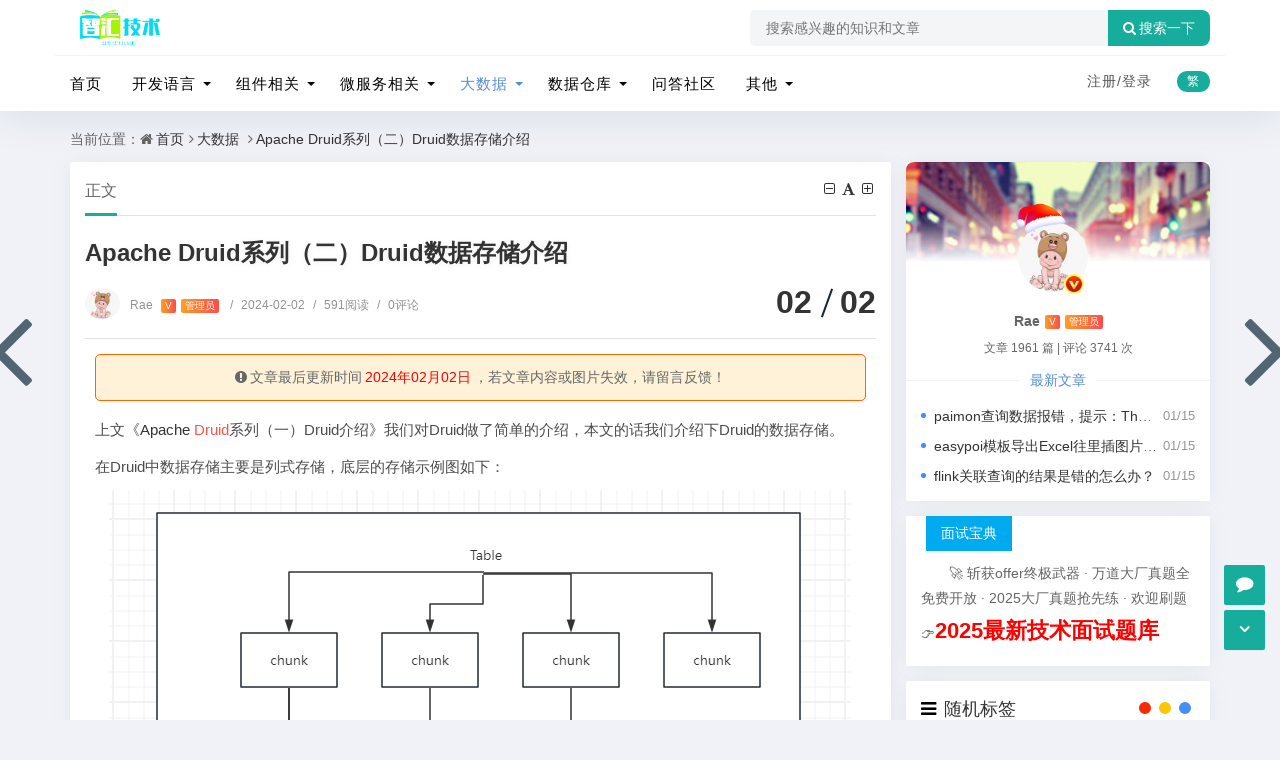

--- FILE ---
content_type: text/html; charset=utf-8
request_url: https://www.80wz.com/bigdata/3376.html
body_size: 15927
content:
<!DOCTYPE html>
<html xml:lang="zh-CN" lang="zh-CN">
<head>
	<meta http-equiv="Content-Type" content="text/html; charset=utf-8" />
	<meta http-equiv="X-UA-Compatible" content="IE=edge, chrome=1" />
	<meta name="viewport" content="width=device-width,minimum-scale=1,initial-scale=1,viewport-fit=cover">
    <meta name="applicable-device" content="pc,mobile">
	<meta name="renderer" content="webkit" />
    <meta name="force-rendering" content="webkit" />
	<title>Apache Druid系列（二）Druid数据存储介绍 - 智汇技术</title>
    <meta name="keywords" content="Druid" />
    <meta name="description" content="上文《Apache Druid系列（一）Druid介绍》我们对Druid做了简单的介绍，本文的话我们介绍下Druid的数据存储。在Druid中数据存储主要是列式存储，底层的存储..." />
    <meta name="author" content="Rae">
	<meta property="og:type" content="article"/>
	<meta property="og:title" content="Apache Druid系列（二）Druid数据存储介绍" />
	<meta property="og:description" content="上文《Apache Druid系列（一）Druid介绍》我们对Druid做了简单的介绍，本文的话我们介绍下Druid的数据存储。在Druid中数据存储主要是列式存储，底层的存储..." />
	<meta property="og:image" content="https://www.80wz.com/zb_users/upload/2024/02/202402026941_1420.png" />
	<meta property="og:url" content="https://www.80wz.com/bigdata/3376.html" />
	<meta property="og:release_date" content="2024-02-02T09:43:10" />
	<meta property="og:updated_time" content="2024-02-02T09:54:27" />
	<meta property="og:article:author" content="Rae"/>
    <meta property="bytedance:published_time" content="2024-02-02T09:43:10+08:00" />
	<meta property="bytedance:updated_time" content="2024-02-02T09:54:27+08:00" />
	<script type="application/ld+json">{
	"@context": "https://ziyuan.baidu.com/contexts/cambrian.jsonld","@id": "https://www.80wz.com/bigdata/3376.html","title": "Apache Druid系列（二）Druid数据存储介绍","images": ["https://www.80wz.com/zb_users/upload/2024/02/202402026941_1420.png"],"description": "上文《Apache Druid系列（一）Druid介绍》我们对Druid做了简单的介绍，本文的话我们介绍下Druid的数据存储。在Druid中数据存储主要是列式存储，底层的存储示例图如下：上图简要的描述了Druid底...","pubDate": "2024-02-02T09:43:10","upDate": "2024-02-02T09:54:27"}</script>
    <script type="application/ld+json">{"@context": "https://schema.org","@type": "article","headline": "Apache Druid系列（二）Druid数据存储介绍","mainEntityOfPage": "https://www.80wz.com/bigdata/3376.html","image": "https://www.80wz.com/zb_users/upload/2024/02/202402026941_1420.png","datePublished": "2024-02-02T09:43:10+08:00","dateModified": "2024-02-02T09:54:27+08:00","author": [{"@type": "Person","name": "Rae","url":"https://www.80wz.com/author-1.html"}]}</script>
	<script src="https://cdn.bootcss.com/instant.page/3.0.0/instantpage.js" type="module"></script>
	<script src="https://www.80wz.com/zb_users/theme/quietlee/script/jquery.min-3.6.1.js?v=173430"></script>
	<script src="https://www.80wz.com/zb_system/script/zblogphp.js?v=173430"></script>
	<script src="https://www.80wz.com/zb_system/script/c_html_js_add.php?hash=&v=173430"></script>
	<script src="https://www.80wz.com/zb_users/theme/quietlee/script/swiper.min.js"></script>
	<link href="https://www.80wz.com/zb_users/theme/quietlee/style/libs/animate.css" media="all" rel="stylesheet" />
	<link href="https://www.80wz.com/zb_users/theme/quietlee/style/libs/fancybox.css" media="all" rel="stylesheet" />
	<link href="https://www.80wz.com/zb_users/theme/quietlee/style/libs/font-awesome.min.css" rel="stylesheet">
	<link href="https://www.80wz.com/zb_users/theme/quietlee/style/style.css?v=2025-12-10" media="all" rel="stylesheet" />
	<link rel="alternate" type="application/rss+xml" href="https://www.80wz.com/feed.php" title="智汇技术" />
	<link rel="shortcut icon" href="/zb_users/theme/quietlee/style/images/favicon.ico" type="image/x-icon">
	<script async src="https://pagead2.googlesyndication.com/pagead/js/adsbygoogle.js?client=ca-pub-8893948131289445"
     crossorigin="anonymous"></script>	<link rel="stylesheet" href="https://www.80wz.com/zb_users/theme/quietlee/include/skin.css" type="text/css" media="all" />
	<style>body.skinbg{background-image:url();background-position:top  center;background-color:#F0F2F7;background-repeat:no-repeat;background-size:100%;}body.home-category.skinbg.catop,body.home-tag.skinbg.catop,body.home-author.skinbg.catop,body.home-search.skinbg.catop{background-attachment:fixed;}body.skinbg a.prev-article,body.skinbg a.next-article{color:rgba(59, 81, 96, .88);}body.skinbg .pos-rel{background:rgba(0, 0, 0, 0.28);}body.skinbg .pos-rel .contpost-meta-zhengban,body.skinbg .pos-rel .top-introduce{color:#fff;}.pjax_loading {position: fixed;top: 45%;left: 45%;display: none;z-index: 999999;width: 124px;height: 124px;background: url('https://www.80wz.com/zb_users/theme/quietlee/style/images/pjax_loading.gif') 50% 50% no-repeat;}.pjax_loading1 {position: fixed;top: 0;left: 0;z-index: 999999;display: none;width: 100%;height: 100%;background-color: #4c4c4c;opacity: .2}</style>	<!--[if lt IE 9]><script src="https://cdn.staticfile.org/html5shiv/3.7.0/html5shiv.js"></script><![endif]-->
	<meta name="lcp-csrftoken" content="a063e83e61c0e07507fa7959aa1d4394"><link rel="stylesheet" href="https://www.80wz.com/zb_users/plugin/LayCenter/static/layui/css/layui-base.css?ver=5.8.2"/>
<link rel="stylesheet" href="https://www.80wz.com/zb_users/plugin/LayCenter/static/css/laycenter.css?ver=5.8.2"/>
<link href="https://www.80wz.com/zb_users/plugin/qanda/static/qanda.css?ver=3.5" rel="stylesheet"><style>#txaArticle{border: 1px solid #eee;}</style><meta name="pid" content="3376"><link rel="stylesheet" href="https://www.80wz.com/zb_users/plugin/xnxf_geetest/bin/style.css?v=20240713103">
</head>
<body class="home home-article skinbg catop">
<header class="top-header">
	<div class="top-bar">
		<div class="container secnav secnav-b clearfix">
			<div class="fav-subnav">
				<div class="top-bar-left pull-left navlogo">					<a href="https://www.80wz.com/" class="logo box">
						<img src="https://www.80wz.com/zb_users/upload/2024/11/202411131731479025651977.png" class="logo-light" id="logo-light" alt="智汇技术"><b class="shan"></b></a>
									</div>				<div class="search-warp clearfix">
					<form name="search" method="post" action="https://www.80wz.com/zb_system/cmd.php?act=search">
						<div class="search-area">
							<input class="search-input" placeholder="搜索感兴趣的知识和文章" type="text" name="q">
													</div>
						<button class="showhide-search" type="submit"><i class="fa fa-search"></i>搜索一下</button>
					</form>
				</div>
			</div>
		</div>
		<div class="new-header new-header-b container clearfix">
			<div class="top-bar-left header-nav fl" data-type="article" data-infoid="7">
				<div class="m-nav-header">
					<div class="m_nav-list"><button class="lines js-m-navlist" aria-label="导航"><i class="nav-bar"><span></span><span></span><span></span></i></button></div>
				</div>
				<div class="m-nav-logo">
					<a href="https://www.80wz.com/"><img src="https://www.80wz.com/zb_users/upload/2024/11/202411131731479025651977.png" alt="智汇技术"><img class="night-logo" src="https://www.80wz.com/zb_users/upload/2024/11/202411131731479025651977.png" alt="智汇技术"></a>
				</div>
				<div class="m-nav-search n-nav-so">
					<button id="m-nav-so" aria-label="搜索"><i class="fa fa-search"></i></button>
										<div class="mini-search">
						<form name="search" class="searchform" method="post" action="https://www.80wz.com/zb_system/cmd.php?act=search">
							<input class="searchInput" type="text" name="q" size="11" placeholder="请输入搜索内容..." value="" id="ls" />
							<button type="submit" class="btn-search dtb2" value=""><i class="fa fa-search"></i></button>
						</form>
					</div>
				</div>
				<aside class="mobile_aside mobile_nav">
					<div class="mobile-menu">
						<nav class="top-bar-navigation">
							<ul class="top-bar-menu nav-pills">
								<li class="navbar-item "><a href="https://www.80wz.com/" title="">首页</a></li><li class="navbar-item menu-item-has-children"><a href="https://www.80wz.com/kfyy/" title="开发语言">开发语言</a><ul class="sub-menu"><li class="navbar-item "><a href="https://www.80wz.com/java/" title="java">java</a></li><li class="navbar-item "><a href="https://www.80wz.com/go/" title="go">go</a></li><li class="navbar-item "><a href="https://www.80wz.com/pythonxl/" title="python">python</a></li></ul></li><li class="navbar-item menu-item-has-children"><a href="https://www.80wz.com/yunwei/" title="组件相关">组件相关</a><ul class="sub-menu"><li class="navbar-item "><a href="https://www.80wz.com/docker/" title="docker学习">docker学习</a></li><li class="navbar-item "><a href="https://www.80wz.com/mysql/" title="mysql学习">mysql学习</a></li><li class="navbar-item "><a href="https://www.80wz.com/fwq/" title="服务器运维">服务器运维</a></li><li class="navbar-item "><a href="https://www.80wz.com/redisstudy/" title="redis学习">redis学习</a></li></ul></li><li class="navbar-item menu-item-has-children"><a href="https://www.80wz.com/jgxx/" title="微服务相关">微服务相关</a><ul class="sub-menu"><li class="navbar-item "><a href="https://www.80wz.com/wfwstudy/" title="微服务">微服务</a></li><li class="navbar-item "><a href="https://www.80wz.com/wfwsz/" title="微服务实战">微服务实战</a></li><li class="navbar-item "><a href="https://www.80wz.com/fbssw/" title="分布式事务">分布式事务</a></li><li class="navbar-item "><a href="https://www.80wz.com/ssyq/" title="搜索引擎">搜索引擎</a></li></ul></li><li class="navbar-item menu-item-has-children"><a href="https://www.80wz.com/bigdata/" title="大数据">大数据</a><ul class="sub-menu"><li class="navbar-item "><a href="https://www.80wz.com/hadoopxl/" title="hadoop系列">hadoop系列</a></li><li class="navbar-item "><a href="https://www.80wz.com/flinkxl/" title="flink系列">flink系列</a></li><li class="navbar-item "><a href="https://www.80wz.com/sparkxl/" title="spark系列">spark系列</a></li><li class="navbar-item "><a href="https://www.80wz.com/bigdatahbase/" title="Hbase系列">Hbase系列</a></li><li class="navbar-item "><a href="https://www.80wz.com/bigdatahive/" title="Hive系列">Hive系列</a></li><li class="navbar-item "><a href="https://www.80wz.com/bigdatadolphinScheduler/" title="Dolphin系列">Dolphin系列</a></li></ul></li><li class="navbar-item menu-item-has-children"><a href="https://www.80wz.com/sjck/" title="数据仓库">数据仓库</a><ul class="sub-menu"><li class="navbar-item "><a href="https://www.80wz.com/sjqy/" title="数据迁移">数据迁移</a></li><li class="navbar-item "><a href="https://www.80wz.com/shujucangkuxl/" title="数据仓库系列">数据仓库系列</a></li><li class="navbar-item "><a href="https://www.80wz.com/shujuhuxl/" title="数据湖系列">数据湖系列</a></li></ul></li><li class="navbar-item "><a href="https://www.80wz.com/wdsq/" title="问答社区">问答社区</a></li><li class="navbar-item menu-item-has-children"><a href="https://www.80wz.com/xmsz/" title="其他">其他</a><ul class="sub-menu"><li class="navbar-item "><a href="https://www.80wz.com/wtjj/" title="问题解决">问题解决</a></li><li class="navbar-item "><a href="https://www.80wz.com/softtest/" title="软件测试">软件测试</a></li><li class="navbar-item "><a href="https://www.80wz.com/rgznstudy/" title="人工智能">人工智能</a></li><li class="navbar-item "><a href="https://www.80wz.com/xiaochengxu/" title="小程序开发">小程序开发</a></li><li class="navbar-item "><a href="https://www.80wz.com/cpgw/" title="职场感悟">产品感悟</a></li></ul></li>							</ul>
														<div id="sidebar-toggle" class="sidebar-toggle"><span></span></div>
						</nav>
					</div>
				</aside>
			</div>
			<div class="top-bar-right text-right fr">
				<div class="top-admin">
					<div class="login">    <a class="topregister" href="javascript:lcp.loginPopup('register');">注册/</a><a class="toplogin" href="javascript:lcp.loginPopup();">登录</a>    </div>
					<a title="繁简转换" class="top-tnrt" href="javascript:translatePage();" id="zh_tw">繁</a>				</div>
			</div>
		</div>
				<div id="percentageCounter"></div>
	</div>
</header><main id="article-main" class="site-main article-main container clearfix">
	<nav class="navcates place">
		当前位置：<i class="fa fa-home"></i><a href="https://www.80wz.com/">首页</a><i class="fa fa-angle-right"></i><a href="https://www.80wz.com/bigdata/" title="查看 大数据 分类中的全部文章">大数据</a> <i class="fa fa-angle-right"></i><a href="https://www.80wz.com/bigdata/3376.html" rel="bookmark" title="正在阅读Apache Druid系列（二）Druid数据存储介绍">Apache Druid系列（二）Druid数据存储介绍</a>	</nav>
	<div class="row clearfix">
		<div class="main fl">
					<article class="post single-post">
	<header class="entry-header page-header">
		<h6 class="place clearfix">
			<span class="nat_tit">正文</span>
			<div id="font-change" class="single-font fr">
			<span id="font-dec"><a href="#" title="减小字体"><i class="fa fa-minus-square-o"></i></a></span>
			<span id="font-int"><a href="#" title="默认字体"><i class="fa fa-font"></i></a></span>
			<span id="font-inc"><a href="#" title="增大字体"><i class="fa fa-plus-square-o"></i></a></span>
		  </div>
		</h6>
		<h1 class="entry-title page-title">Apache Druid系列（二）Druid数据存储介绍</h1>
		<div class="contimg"><a href="https://www.80wz.com/author-1.html"><img alt="Rae" src="https://www.80wz.com/zb_users/avatar/1.png" class="avatar" height="35" width="35"></a></div>
		<div class="entry-meta contpost-meta">
			<a href="https://www.80wz.com/author-1.html">Rae			<span class="autlv aut-1 vs">V</span><span class="autlv aut-1">管理员</span></a>
			<time title="2024年02月02日 09:43:10" datetime="2024年02月02日 09:43:10"><span class="separator">/</span>2024-02-02</time><span class="entry-meta-viewnums"><span class="separator">/</span>591阅读</span><a href="https://www.80wz.com/bigdata/3376.html#comments"><span class="separator">/</span>0评论</a>		</div>
		<div class="postArticle-meta">
			<span class="entry-meta-time"><span class="month">02</span><span class="day">02</span></span>
		</div>
	</header>
		<div class="article-update-tips Update"><i class="fa fa-exclamation-circle"></i>文章最后更新时间<span class="red">2024年02月02日</span>，若文章内容或图片失效，请留言反馈！	</div>		<div id="post-category" class="show_text readtext post-category">
		<div class="entry-content clearfix">
			<div id="listree-bodys"><p>上文《<a href="https://www.80wz.com/bigdata/3374.html" target="_blank"><span style="color: #333333; font-family: &quot;Microsoft YaHei&quot;, STHeiti, &quot;Hiragino Sans GB&quot;, &quot;WenQuanYi Micro Hei&quot;, &quot;Heiti SC&quot;, NSimSun, SimSun, Arial, Helvetica, sans-serif; text-wrap: wrap; background-color: #FFFFFF;">Apache <a href="https://www.80wz.com/tags/Druid/" class="tagslink" target="_blank">Druid</a>系列（一）Druid介绍</span></a>》我们对Druid做了简单的介绍，本文的话我们介绍下Druid的数据存储。</p><p>在Druid中数据存储主要是列式存储，底层的存储示例图如下：</p><p style="text-align: center;"><a class="view-image" href="https://www.80wz.com/zb_users/upload/2024/02/202402026941_1420.png" alt="image.png" data-fancybox="gallery" title="Apache Druid系列（二）Druid数据存储介绍"><img class="ue-image" src="https://www.80wz.com/zb_users/upload/2024/02/202402026941_1420.png" alt="image.png" alt="Apache Druid系列（二）Druid数据存储介绍"></a></p><p>上图简要的描述了Druid底层存储的形式：</p><pre class="prism-highlight prism-language-basic">1、在Druid中，数据是存储在<a href="https://www.80wz.com/tags/Data/" class="tagslink" target="_blank">data</a>source上的，也就是上图中的table部分。
2、table西面又根据时间范围分别切割成了很多葛chunk块，每一个chunk块保存一部分数据。
3、chunk块里面又根据hash或者范围等<a href="https://www.80wz.com/tags/%E7%BB%B4%E5%BA%A6/" class="tagslink" target="_blank">维度</a>切割成一个或者多个segment块。
4、最终数据罗盘在segment块的。</pre><p><br/></p><p>备注：</p><pre class="prism-highlight prism-language-basic">1、segment块是不能被修改的，如果涉及到修改的数据，那么会重新生成一个新的segment块，然后用新的segment块替换掉旧的segment块</pre><p></p><p></p></div><style>.tagslink { color:#004C98; }</style>		</div>
		<div class="gaoyuan yc">真正的成长, 源于内心的觉醒和不懈的努力, 你的信念和行动, 将铺就通往更好的自己的道路</div>		<div class="showall">-- 展开阅读全文 --</div>	</div>
	<footer class="entry-footer">
		<div class="post-tags"><a href="https://www.80wz.com/tags/Druid/" rel="tag" title="查看标签为《Druid》的所有文章">Druid</a></div>		<div class="readlist ds-reward-stl">
									<div class="read_outer"><a class="read" href="javascript:;" title="阅读模式"><i class="fa fa-send"></i> 阅读</a></div>
			<div class="read_outer"><a class="comiis_poster_a" href="javascript:;" title="生成封面"><i class="fa fa-image"></i> 海报</a></div>
			<div id="mClick" class="mobile_click">
				<div class="share">					
					<div class="Menu-item"><a href="javascript:Share('tqq')"><i class="fa fa-qq"></i> QQ 分享</a></div>
					<div class="Menu-item"><a href="javascript:Share('sina')"><i class="fa fa-weibo"></i> 微博分享</a></div>
					<div class="Menu-item"><i class="fa fa-weixin"></i> 微信分享<img alt="微信扫一扫" src="https://www.80wz.com/zb_users/theme/quietlee/plugin/api.php?url=https://www.80wz.com/bigdata/3376.html"></div>
				</div>
				<i class="fa fa-share" title="分享转发"></i> 分享
			</div>		</div>
	</footer>
</article>
<nav class="single-nav">	<div class="entry-page-prev j-lazy" style="background-image: url(https://www.80wz.com/zb_users/upload/2024/02/202402014361_281.png)">
		<a href="https://www.80wz.com/bigdata/3374.html" title="Apache Druid系列（一）Druid介绍"><span>Apache Druid系列（一）Druid介绍</span></a>
		<div class="entry-page-info"><span class="pull-left">« 上一篇</span><span class="pull-right">2024-02-01</span></div>
	</div>
	<div class="entry-page-next j-lazy" style="background-image: url(https://www.80wz.com/zb_users/upload/2024/02/202402022607_9058.png)">
		<a href="https://www.80wz.com/bigdata/3377.html" title="Apache Druid系列（三）Druid伪集群方式安装"><span>Apache Druid系列（三）Druid伪集群方式安装</span></a>
		<div class="entry-page-info"><span class="pull-right">下一篇  »</span><span class="pull-left">2024-02-02</span></div>
	</div>
</nav>
<div class="part-mor"><!--相关文章-->
	<h3 class="section-title"><span><i class="fa fa-rss-square"></i>相关阅读</span></h3>
	<ul class="section-cont-tags pic-box-list clearfix">
		<!--相关标签-->
				<li><a href="https://www.80wz.com/java/4334.html"><i class="pic-thumb"><img class="lazy" src="https://www.80wz.com/zb_users/theme/quietlee/style/noimg/4.jpg" alt="详解Druid连接池获取连接的底层原理" title="详解Druid连接池获取连接的底层原理"></i>
		<h3>详解Druid连接池获取连接的底层原理</h3>
		<p><b class="datetime">2024-07-27</b><span class="viewd">1034 人在看</span></p>
		</a></li>
				<li><a href="https://www.80wz.com/bigdata/3385.html"><i class="pic-thumb"><img class="lazy" src="https://www.80wz.com/zb_users/upload/2024/02/202402025986_8215.png" alt="Apache Druid系列（九）Druid删除数据" title="Apache Druid系列（九）Druid删除数据"></i>
		<h3>Apache Druid系列（九）Druid删除数据</h3>
		<p><b class="datetime">2024-02-02</b><span class="viewd">1173 人在看</span></p>
		</a></li>
				<li><a href="https://www.80wz.com/bigdata/3384.html"><i class="pic-thumb"><img class="lazy" src="https://www.80wz.com/zb_users/theme/quietlee/style/noimg/7.jpg" alt="Apache Druid系列（八）Druid更新数据说明" title="Apache Druid系列（八）Druid更新数据说明"></i>
		<h3>Apache Druid系列（八）Druid更新数据说明</h3>
		<p><b class="datetime">2024-02-02</b><span class="viewd">835 人在看</span></p>
		</a></li>
				<li><a href="https://www.80wz.com/bigdata/3383.html"><i class="pic-thumb"><img class="lazy" src="https://www.80wz.com/zb_users/upload/2024/02/202402022205_1533.png" alt="Apache Druid系列（七）Druid导入kafka的数据" title="Apache Druid系列（七）Druid导入kafka的数据"></i>
		<h3>Apache Druid系列（七）Druid导入kafka的数据</h3>
		<p><b class="datetime">2024-02-02</b><span class="viewd">874 人在看</span></p>
		</a></li>
				<li><a href="https://www.80wz.com/bigdata/3382.html"><i class="pic-thumb"><img class="lazy" src="https://www.80wz.com/zb_users/upload/2024/02/202402023588_5682.png" alt="Apache Druid系列（六）Druid导入本地数据" title="Apache Druid系列（六）Druid导入本地数据"></i>
		<h3>Apache Druid系列（六）Druid导入本地数据</h3>
		<p><b class="datetime">2024-02-02</b><span class="viewd">874 人在看</span></p>
		</a></li>
				<li><a href="https://www.80wz.com/bigdata/3381.html"><i class="pic-thumb"><img class="lazy" src="https://www.80wz.com/zb_users/upload/2024/02/202402029666_6013.png" alt="Apache Druid系列（五）Druid导入数据介绍" title="Apache Druid系列（五）Druid导入数据介绍"></i>
		<h3>Apache Druid系列（五）Druid导入数据介绍</h3>
		<p><b class="datetime">2024-02-02</b><span class="viewd">851 人在看</span></p>
		</a></li>
				<li><a href="https://www.80wz.com/bigdata/3380.html"><i class="pic-thumb"><img class="lazy" src="https://www.80wz.com/zb_users/upload/2024/02/202402023389_4144.png" alt="Apache Druid系列（四）Druid架构说明" title="Apache Druid系列（四）Druid架构说明"></i>
		<h3>Apache Druid系列（四）Druid架构说明</h3>
		<p><b class="datetime">2024-02-02</b><span class="viewd">732 人在看</span></p>
		</a></li>
				<li><a href="https://www.80wz.com/qadsj/3379.html"><i class="pic-thumb"><img class="lazy" src="https://www.80wz.com/zb_users/theme/quietlee/style/noimg/2.jpg" alt="如何启动一个Apache Druid的演示环境?" title="如何启动一个Apache Druid的演示环境?"></i>
		<h3>如何启动一个Apache Druid的演示环境?</h3>
		<p><b class="datetime">2024-02-02</b><span class="viewd">540 人在看</span></p>
		</a></li>
			</ul>
</div>
<section id="comments">  
		<div id="comt-respond" class="commentpost wow fadeInDown">
	<h4>发表评论<span><a rel="nofollow" id="cancel-reply" href="#comment" style="display:none;"><small>取消回复</small></a></span></h4>
	<form id="frmSumbit" target="_self" method="post" action="https://www.80wz.com/zb_system/cmd.php?act=cmt&amp;postid=3376&amp;key=48565a52a60467d486eaff820a866037" >
	<input type="hidden" name="inpId" id="inpId" value="3376" />
	<input type="hidden" name="inpRevID" id="inpRevID" value="0" />
	<div class="comt-box">
		<div class="form-group liuyan form-name"><input type="text" name="inpName" id="inpName" class="text" value="访客" placeholder="昵称" size="28" tabindex="1" /></div>
		<div class="form-group liuyan form-email"><input type="text" name="inpEmail" id="inpEmail" class="text" value="" placeholder="邮箱" size="28" tabindex="2" /></div>
		<div class="form-group liuyan form-www"><input type="text" name="inpHomePage" id="inpHomePage" class="text" value="" placeholder="网址" size="28" tabindex="3" /></div>
	</div><!--verify-->
	<div id="comment-tools">
		<div class="tools_text">
			<textarea placeholder="请遵循中华人民共和国法律法规，文明发言" name="txaArticle" id="txaArticle" class="text input-block-level comt-area" cols="50" rows="4" tabindex="5"></textarea>
		</div>
	</div>
	<div class="psumbit">
		<div class="tools_title">
			<span class="com-title com-reply">快捷回复：</span>
			<a class="psumbit-kjhf" href="javascript:addNumber('文章不错,写的很好！')" title="文章不错,写的很好！"><i class="fa fa-thumbs-o-up"></i></a>
			<a class="psumbit-kjhf" href="javascript:addNumber('emmmmm……看不懂怎么破？')" title="emmmmm……看不懂怎么破？"><i class="fa fa-thumbs-o-down"></i></a>
			<a class="psumbit-kjhf" href="javascript:addNumber('赞、狂赞、超赞、不得不赞、史上最赞！')" title="赞、狂赞、超赞、不得不赞、史上最赞！"><i class="fa fa-heart"></i></a>
			<span class="com-title">表情：</span><a href="javascript:;" class="face-show"><i class="fa fa-smile-o"></i></a>
			<div id="ComtoolsFrame" class="ComtoolsFrame" style="display: none;"></div>
		</div>
		<input name="sumbit" type="submit" tabindex="6" value="提交" onclick="return zbp.comment.post()" class="button" />
		<div id="xnxf-geetest"></div>	</div>
	</form>
</div><div class="commentlist"><!--评论输出-->
	<div class="comment-tab">
		<div class="come-comt">评论列表 <span id="comment_count">（暂无评论，<span style="color:#E1171B">591</span>人围观）</span></div>
	</div>
	<h2 class="comment-text-center"><i class="fa fa-frown-o"></i> 还没有评论，来说两句吧...</h2>
	<label id="AjaxCommentBegin"></label><!--评论输出结束-->		</div>	<span class="icon icon_comment" title="comment"></span>
</section><a href="https://www.80wz.com/bigdata/3374.html" class="prev-article" title="Apache Druid系列（一）Druid介绍">
	<i class="fa fa fa-angle-left"></i>
</a><a href="https://www.80wz.com/bigdata/3377.html" class="next-article" title="Apache Druid系列（三）Druid伪集群方式安装">
	<i class="fa fa fa-angle-right"></i>
</a>				</div>
		<aside class="side fr mside">
			<section class="widget abautor">
				<div class="widget-list">
					<div class="widget_avatar" style="background-image: url(https://img.t.sinajs.cn/t5/skin/public/profile_cover/015_s.jpg);"><a href="https://www.80wz.com/author-1.html"><img class="widget-about-image" src="https://www.80wz.com/zb_users/avatar/1.png" alt="Rae" height="70" width="70"><div class="widget-cover vip1"></div><i title="管理员" class="author-ident author1"></i></a></div>
					<div class="widget-about-intro">
						<div class="name"><h3>Rae</h3><span class="autlv aut-1 vs">V</span><span class="autlv aut-1">管理员</span></div>
						<div class="widget-about-desc">文章 1961 篇 <i>|</i> 评论 3741 次</div>
						<div class="widget-article-newest"><span>最新文章</span></div>
						<ul class="widget-about-posts">
														<li><span class="widget-posts-meta">01/15</span><a class="widget-posts-title" href="https://www.80wz.com/qadsj/7372.html" title="paimon查询数据报错，提示：The specified scan snapshotId 15845 is out of available snapshotId range [17875, 178">paimon查询数据报错，提示：The specified scan snapshotId 15845 is out of available snapshotId range [17875, 178</a></li>							<li><span class="widget-posts-meta">01/15</span><a class="widget-posts-title" href="https://www.80wz.com/qawfw/7371.html" title="easypoi模板导出Excel往里插图片被当作字符串处理了，怎么办？">easypoi模板导出Excel往里插图片被当作字符串处理了，怎么办？</a></li>							<li><span class="widget-posts-meta">01/15</span><a class="widget-posts-title" href="https://www.80wz.com/qadsj/7370.html" title="flink关联查询的结果是错的怎么办？">flink关联查询的结果是错的怎么办？</a></li>						</ul>					</div>
				</div>
			</section>			
<section class="widget wow fadeInDown" id="gonggao">
<div class="widget-box gonggao"><strong>面试宝典</strong><p>
🚀 斩获offer终极武器 · 万道大厂真题全免费开放 · 2025大厂真题抢先练 · 欢迎刷题👉<a href="https://www.80wz.com/mianshi.html" style="font-weight: bold; color: red; font-size: 1.6em; " target="_blank">2025最新技术面试题库</a></p></div>
</section><section class="widget wow fadeInDown" id="supertag_randtag">
<h3 class="widget-title"><i class="fa fa-supertag_randtag"></i><span>随机标签</span></h3>
<div class="widget-box supertag_randtag"><div class="tag-effect" style="margin-top:-10px!important;margin-bottom:-10px!important;"><a  target="_blank" href="https://www.80wz.com/tags/Nginx%E4%BC%98%E5%8C%96/" title="Nginx优化(15)">Nginx优化<small>(15)</small></a><a  target="_blank" href="https://www.80wz.com/tags/doris/" title="doris(3)">doris<small>(3)</small></a><a  target="_blank" href="https://www.80wz.com/tags/%E4%BA%8B%E5%8A%A1/" title="事务(2)">事务<small>(2)</small></a><a  target="_blank" href="https://www.80wz.com/tags/B%2BTree/" title="B+Tree(1)">B+Tree<small>(1)</small></a><a  target="_blank" href="https://www.80wz.com/tags/Kappa%E6%9E%B6%E6%9E%84/" title="Kappa架构(3)">Kappa架构<small>(3)</small></a><a  target="_blank" href="https://www.80wz.com/tags/%E7%94%A8%E6%88%B7%E7%94%BB%E5%83%8F/" title="用户画像(14)">用户画像<small>(14)</small></a><a  target="_blank" href="https://www.80wz.com/tags/DBSyncer/" title="DBSyncer(1)">DBSyncer<small>(1)</small></a><a  target="_blank" href="https://www.80wz.com/tags/sql%E6%89%A7%E8%A1%8C%E6%97%B6%E9%97%B4%E7%9B%91%E6%B5%8B/" title="sql执行时间监测(1)">sql执行时间监测<small>(1)</small></a><a  target="_blank" href="https://www.80wz.com/tags/%E8%BF%87%E6%BB%A4%E5%99%A8/" title="过滤器(1)">过滤器<small>(1)</small></a><a  target="_blank" href="https://www.80wz.com/tags/VisualVM/" title="VisualVM(2)">VisualVM<small>(2)</small></a><a  target="_blank" href="https://www.80wz.com/tags/SPG/" title="SPG(5)">SPG<small>(5)</small></a><a  target="_blank" href="https://www.80wz.com/tags/S3/" title="S3(6)">S3<small>(6)</small></a><a  target="_blank" href="https://www.80wz.com/tags/%E7%BA%BF%E4%B8%8A%E7%8E%AF%E5%A2%83%E9%85%8D%E7%BD%AE%E8%A6%81%E6%B1%82/" title="线上环境配置要求(1)">线上环境配置要求<small>(1)</small></a><a  target="_blank" href="https://www.80wz.com/tags/%E4%BB%A3%E7%A0%81%E7%94%9F%E6%88%90%E5%99%A8/" title="代码生成器(1)">代码生成器<small>(1)</small></a><a  target="_blank" href="https://www.80wz.com/tags/Kubernetes/" title="Kubernetes(271)">Kubernetes<small>(271)</small></a><a  target="_blank" href="https://www.80wz.com/tags/Atlas/" title="Atlas(4)">Atlas<small>(4)</small></a><a  target="_blank" href="https://www.80wz.com/tags/Swagger/" title="Swagger(1)">Swagger<small>(1)</small></a><a  target="_blank" href="https://www.80wz.com/tags/Mapreduce/" title="Mapreduce(17)">Mapreduce<small>(17)</small></a><a  target="_blank" href="https://www.80wz.com/tags/RocksDB/" title="RocksDB(1)">RocksDB<small>(1)</small></a><a  target="_blank" href="https://www.80wz.com/tags/Hugging%20Face/" title="Hugging Face(1)">Hugging Face<small>(1)</small></a><a  target="_blank" href="https://www.80wz.com/tags/%E7%B4%A2%E5%BC%95%E4%BC%98%E5%8C%96/" title="索引优化(1)">索引优化<small>(1)</small></a><a  target="_blank" href="https://www.80wz.com/tags/Seata/" title="Seata(6)">Seata<small>(6)</small></a><a  target="_blank" href="https://www.80wz.com/tags/Eureka/" title="Eureka(6)">Eureka<small>(6)</small></a><a  target="_blank" href="https://www.80wz.com/tags/RoutineLoad/" title="RoutineLoad(5)">RoutineLoad<small>(5)</small></a><a  target="_blank" href="https://www.80wz.com/tags/OpenFeign/" title="OpenFeign(10)">OpenFeign<small>(10)</small></a><a  target="_blank" href="https://www.80wz.com/tags/Etcd/" title="Etcd(8)">Etcd<small>(8)</small></a><a  target="_blank" href="https://www.80wz.com/tags/SQL%E6%9F%A5%E8%AF%A2/" title="SQL查询(1)">SQL查询<small>(1)</small></a><a  target="_blank" href="https://www.80wz.com/tags/Dockerfile/" title="Dockerfile(1)">Dockerfile<small>(1)</small></a><a  target="_blank" href="https://www.80wz.com/tags/Doris%E9%9D%A2%E8%AF%95%E9%A2%98/" title="Doris面试题(116)">Doris面试题<small>(116)</small></a><a  target="_blank" href="https://www.80wz.com/tags/Redis%E9%9D%A2%E8%AF%95%E9%A2%98/" title="Redis面试题(61)">Redis面试题<small>(61)</small></a><a  target="_blank" href="https://www.80wz.com/tags/XpertAI/" title="XpertAI(1)">XpertAI<small>(1)</small></a><a  target="_blank" href="https://www.80wz.com/tags/Text2Sql/" title="Text2Sql(1)">Text2Sql<small>(1)</small></a><a  target="_blank" href="https://www.80wz.com/tags/Go-zero/" title="Go-zero(3)">Go-zero<small>(3)</small></a><a  target="_blank" href="https://www.80wz.com/tags/BaikalDB/" title="BaikalDB(3)">BaikalDB<small>(3)</small></a><a  target="_blank" href="https://www.80wz.com/tags/%E5%BF%AB%E9%80%9F%E6%8E%92%E5%BA%8F/" title="快速排序(1)">快速排序<small>(1)</small></a><a  target="_blank" href="https://www.80wz.com/tags/%E5%88%86%E5%B8%83%E5%BC%8F%E9%93%BE%E8%B7%AF%E6%97%A5%E5%BF%97/" title="分布式链路日志(5)">分布式链路日志<small>(5)</small></a><a  target="_blank" href="https://www.80wz.com/tags/%E5%BE%AE%E6%9C%8D%E5%8A%A1/" title="微服务(3)">微服务<small>(3)</small></a><a  target="_blank" href="https://www.80wz.com/tags/%E6%9C%80%E5%B7%A6%E5%8C%B9%E9%85%8D%E5%8E%9F%E5%88%99/" title="最左匹配原则(1)">最左匹配原则<small>(1)</small></a><a  target="_blank" href="https://www.80wz.com/tags/%E8%A7%A3%E5%86%B3%E6%96%B9%E6%A1%88/" title="解决方案(1)">解决方案<small>(1)</small></a><a  target="_blank" href="https://www.80wz.com/tags/Hive%E9%9D%A2%E8%AF%95%E9%A2%98/" title="Hive面试题(17)">Hive面试题<small>(17)</small></a><a  target="_blank" href="https://www.80wz.com/tags/Lettuce/" title="Lettuce(1)">Lettuce<small>(1)</small></a><a  target="_blank" href="https://www.80wz.com/tags/%E5%BD%92%E5%B9%B6%E6%8E%92%E5%BA%8F/" title="归并排序(1)">归并排序<small>(1)</small></a><a  target="_blank" href="https://www.80wz.com/tags/Datax-Web/" title="Datax-Web(2)">Datax-Web<small>(2)</small></a><a  target="_blank" href="https://www.80wz.com/tags/Docker/" title="Docker(77)">Docker<small>(77)</small></a><a  target="_blank" href="https://www.80wz.com/tags/Hadoop%E9%9D%A2%E8%AF%95%E9%A2%98/" title="Hadoop面试题(28)">Hadoop面试题<small>(28)</small></a><a  target="_blank" href="https://www.80wz.com/tags/Mysql%E4%B8%BB%E4%BB%8E/" title="Mysql主从(2)">Mysql主从<small>(2)</small></a><a  target="_blank" href="https://www.80wz.com/tags/%E7%BA%A2%E8%BF%85Jpaas/" title="红迅Jpaas(12)">红迅Jpaas<small>(12)</small></a><a  target="_blank" href="https://www.80wz.com/tags/JeecgBoot%E5%AE%9E%E6%88%98/" title="JeecgBoot实战(16)">JeecgBoot实战<small>(16)</small></a><a  target="_blank" href="https://www.80wz.com/tags/%E7%BD%91%E7%BB%9C%E9%9D%A2%E8%AF%95%E9%A2%98/" title="网络面试题(20)">网络面试题<small>(20)</small></a><a  target="_blank" href="https://www.80wz.com/tags/JeecgBoot/" title="JeecgBoot(40)">JeecgBoot<small>(40)</small></a></div></div>
</section><section class="widget wow fadeInDown" id="side_random">
<h3 class="widget-title"><i class="fa fa-side_random"></i><span>随便看看</span></h3>
<div class="r-item-btn"><i class="fa fa-circle-o-notch"></i>换一换</div><div class="widget-box side_random"><div class="r-item"><div class="r-item-wrap"><a class="r-thumb" href="https://www.80wz.com/qadsj/7287.html" target="_blank"><img width="480" height="300" src="https://www.80wz.com/zb_users/theme/quietlee/style/noimg/3.jpg" alt="AB实验效能分析如何借助画像标签？"></a><h4 class="r-title"><a href="https://www.80wz.com/qadsj/7287.html" title="AB实验效能分析如何借助画像标签？" target="_blank">AB实验效能分析如何借助画像标签？</a></h4></div></div><div class="r-item"><div class="r-item-wrap"><a class="r-thumb" href="https://www.80wz.com/mianshishuati/6888.html" target="_blank"><img width="480" height="300" src="https://www.80wz.com/zb_users/theme/quietlee/style/noimg/2.jpg" alt="Flink CEP如何处理乱序事件？"></a><h4 class="r-title"><a href="https://www.80wz.com/mianshishuati/6888.html" title="Flink CEP如何处理乱序事件？" target="_blank">Flink CEP如何处理乱序事件？</a></h4></div></div><div class="r-item"><div class="r-item-wrap"><a class="r-thumb" href="https://www.80wz.com/mianshishuati/6891.html" target="_blank"><img width="480" height="300" src="https://www.80wz.com/zb_users/theme/quietlee/style/noimg/2.jpg" alt="如何使用侧输出（Side Output）处理特定事件？"></a><h4 class="r-title"><a href="https://www.80wz.com/mianshishuati/6891.html" title="如何使用侧输出（Side Output）处理特定事件？" target="_blank">如何使用侧输出（Side Output）处理特定事件？</a></h4></div></div><div class="r-item"><div class="r-item-wrap"><a class="r-thumb" href="https://www.80wz.com/mianshishuati/7030.html" target="_blank"><img width="480" height="300" src="https://www.80wz.com/zb_users/theme/quietlee/style/noimg/6.jpg" alt="什么是水印(Watermark)？在FlinkSQL中如何定义和使用水印？"></a><h4 class="r-title"><a href="https://www.80wz.com/mianshishuati/7030.html" title="什么是水印(Watermark)？在FlinkSQL中如何定义和使用水印？" target="_blank">什么是水印(Watermark)？在FlinkSQL中如何定义和使用水印？</a></h4></div></div><div class="r-item"><div class="r-item-wrap"><a class="r-thumb" href="https://www.80wz.com/qadsj/7123.html" target="_blank"><img width="480" height="300" src="https://www.80wz.com/zb_users/theme/quietlee/style/noimg/1.jpg" alt="如果我的cdc所有库表的数据都在kafka，采用一种什么方式进行doris持久化落ods表比较合适呢？"></a><h4 class="r-title"><a href="https://www.80wz.com/qadsj/7123.html" title="如果我的cdc所有库表的数据都在kafka，采用一种什么方式进行doris持久化落ods表比较合适呢？" target="_blank">如果我的cdc所有库表的数据都在kafka，采用一种什么方式进行doris持久化落ods表比较合适呢？</a></h4></div></div><div class="r-item"><div class="r-item-wrap"><a class="r-thumb" href="https://www.80wz.com/mianshishuati/6540.html" target="_blank"><img width="480" height="300" src="https://www.80wz.com/zb_users/theme/quietlee/style/noimg/4.jpg" alt="RabbitMQ的工作模式有哪些？"></a><h4 class="r-title"><a href="https://www.80wz.com/mianshishuati/6540.html" title="RabbitMQ的工作模式有哪些？" target="_blank">RabbitMQ的工作模式有哪些？</a></h4></div></div></div>
</section><section class="widget wow fadeInDown" id="qanda_newanswer">
<h3 class="widget-title"><i class="fa fa-qanda_newanswer"></i><span>最新回答</span></h3>
<ul class="widget-box qanda_newanswer"><li class="qa-module-li"><a href="https://www.80wz.com/qadsj/7373.html" target="_blank" class="qa-fs-14 qa-module-title">有朋友用paimon来跑批的吗？性能怎么样？</a><div class="qa-module-bottom qa-flex qa-flex-between qa-mt-5 qa-fs-12"><div class="qa-align qa-nowarp"><img src="https://www.80wz.com/zb_users/plugin/qanda/static/loading.svg" class="qa-avatar" data-src="https://www.80wz.com/zb_users/plugin/Jz52_multiavatar/mavatar/svg/BhhH4vEdxhVNuxcH7A,,.svg"><a href="https://www.80wz.com/qadsj/7373.html" target="_blank" class="qa-c9 qa-ml-5">跑批没问题，这个 TPC-DS 打榜就是用 Paimon 存储来打的</a></div><div>4天前</div></div><li class="qa-module-li"><a href="https://www.80wz.com/qadsj/7372.html" target="_blank" class="qa-fs-14 qa-module-title">paimon查询数据报错，提示：The specified scan snapshotId 15845 is out of available snapshotId range [17875, 178</a><div class="qa-module-bottom qa-flex qa-flex-between qa-mt-5 qa-fs-12"><div class="qa-align qa-nowarp"><img src="https://www.80wz.com/zb_users/plugin/qanda/static/loading.svg" class="qa-avatar" data-src="https://www.80wz.com/zb_users/plugin/Jz52_multiavatar/mavatar/svg/HvoJGATeIAAkHOzJ.svg"><a href="https://www.80wz.com/qadsj/7372.html" target="_blank" class="qa-c9 qa-ml-5">我遇到过这种情况，主要是你们的数据快照过期了，你可以保留时间长一点</a></div><div>4天前</div></div><li class="qa-module-li"><a href="https://www.80wz.com/qawfw/7371.html" target="_blank" class="qa-fs-14 qa-module-title">easypoi模板导出Excel往里插图片被当作字符串处理了，怎么办？</a><div class="qa-module-bottom qa-flex qa-flex-between qa-mt-5 qa-fs-12"><div class="qa-align qa-nowarp"><img src="https://www.80wz.com/zb_users/plugin/qanda/static/loading.svg" class="qa-avatar" data-src="https://www.80wz.com/zb_users/plugin/Jz52_multiavatar/mavatar/svg/HRIbGfy8Hf0cHP3rGhHsSNK3GOvy.svg"><a href="https://www.80wz.com/qawfw/7371.html" target="_blank" class="qa-c9 qa-ml-5">建议可以换成easyexcel或者fastexcel</a></div><div>4天前</div></div><li class="qa-module-li"><a href="https://www.80wz.com/qadsj/7370.html" target="_blank" class="qa-fs-14 qa-module-title">flink关联查询的结果是错的怎么办？</a><div class="qa-module-bottom qa-flex qa-flex-between qa-mt-5 qa-fs-12"><div class="qa-align qa-nowarp"><img src="https://www.80wz.com/zb_users/plugin/qanda/static/loading.svg" class="qa-avatar" data-src="https://www.80wz.com/zb_users/plugin/Jz52_multiavatar/mavatar/svg/HhMaFhrFH_YjGgC7GwTZR7vm.svg"><a href="https://www.80wz.com/qadsj/7370.html" target="_blank" class="qa-c9 qa-ml-5">都可以，看自己怎么方便怎么来</a></div><div>4天前</div></div><li class="qa-module-li"><a href="https://www.80wz.com/qadsj/7369.html" target="_blank" class="qa-fs-14 qa-module-title">datavines支持 视图 和  索引的采集嘛</a><div class="qa-module-bottom qa-flex qa-flex-between qa-mt-5 qa-fs-12"><div class="qa-align qa-nowarp"><img src="https://www.80wz.com/zb_users/plugin/qanda/static/loading.svg" class="qa-avatar" data-src="https://www.80wz.com/zb_users/plugin/Jz52_multiavatar/mavatar/svg/H_H4FwTg.svg"><a href="https://www.80wz.com/qadsj/7369.html" target="_blank" class="qa-c9 qa-ml-5">视图是有的，索引没有</a></div><div>7天前</div></div><li class="qa-module-li"><a href="https://www.80wz.com/qadsj/7368.html" target="_blank" class="qa-fs-14 qa-module-title">gravitino server 的证书怎么弄啊？</a><div class="qa-module-bottom qa-flex qa-flex-between qa-mt-5 qa-fs-12"><div class="qa-align qa-nowarp"><img src="https://www.80wz.com/zb_users/plugin/qanda/static/loading.svg" class="qa-avatar" data-src="https://www.80wz.com/zb_users/plugin/Jz52_multiavatar/mavatar/svg/BhhIygEf4CBK6_Eez-YbC8sb3LEI60zg8Unsxhzv-Q,,.svg"><a href="https://www.80wz.com/qadsj/7368.html" target="_blank" class="qa-c9 qa-ml-5">把证书导入jvm配置就行</a></div><div>7天前</div></div><li class="qa-module-li"><a href="https://www.80wz.com/qadsj/7367.html" target="_blank" class="qa-fs-14 qa-module-title">gravitino server 使用auth2鉴权，flink和trino客户端目前能支持吗？</a><div class="qa-module-bottom qa-flex qa-flex-between qa-mt-5 qa-fs-12"><div class="qa-align qa-nowarp"><img src="https://www.80wz.com/zb_users/plugin/qanda/static/loading.svg" class="qa-avatar" data-src="https://www.80wz.com/zb_users/plugin/Jz52_multiavatar/mavatar/svg/HhjnGhHlHQIBGQK_.svg"><a href="https://www.80wz.com/qadsj/7367.html" target="_blank" class="qa-c9 qa-ml-5">spark支持，flink main分支上周刚支持</a></div><div>7天前</div></div><li class="qa-module-li"><a href="https://www.80wz.com/qadsj/7366.html" target="_blank" class="qa-fs-14 qa-module-title">想问个问题，目前gravitino在生产实践上一般都采用哪种认证方式呢？</a><div class="qa-module-bottom qa-flex qa-flex-between qa-mt-5 qa-fs-12"><div class="qa-align qa-nowarp"><img src="https://www.80wz.com/zb_users/plugin/qanda/static/loading.svg" class="qa-avatar" data-src="https://www.80wz.com/zb_users/plugin/Jz52_multiavatar/mavatar/svg/HBsYGBC_.svg"><a href="https://www.80wz.com/qadsj/7366.html" target="_blank" class="qa-c9 qa-ml-5">Hadoop 开 simple，Gravitino 可以开simple
Hadoop 开 Kerbe</a></div><div>7天前</div></div><li class="qa-module-li"><a href="https://www.80wz.com/qadsj/7365.html" target="_blank" class="qa-fs-14 qa-module-title">想请问一下咱们gravitino有没有Iceberg Rest Server on OSS的压测数据啊？</a><div class="qa-module-bottom qa-flex qa-flex-between qa-mt-5 qa-fs-12"><div class="qa-align qa-nowarp"><img src="https://www.80wz.com/zb_users/plugin/qanda/static/loading.svg" class="qa-avatar" data-src="https://www.80wz.com/zb_users/plugin/Jz52_multiavatar/mavatar/svg/HfMbF-_PIAn0.svg"><a href="https://www.80wz.com/qadsj/7365.html" target="_blank" class="qa-c9 qa-ml-5">gravitino Iceberg rest server自身的逻辑比较轻，性能跟后端的catalo</a></div><div>7天前</div></div><li class="qa-module-li"><a href="https://www.80wz.com/qafwqyw/7364.html" target="_blank" class="qa-fs-14 qa-module-title">有没有什么类似sql审计的工具啊？</a><div class="qa-module-bottom qa-flex qa-flex-between qa-mt-5 qa-fs-12"><div class="qa-align qa-nowarp"><img src="https://www.80wz.com/zb_users/plugin/qanda/static/loading.svg" class="qa-avatar" data-src="https://www.80wz.com/zb_users/plugin/Jz52_multiavatar/mavatar/svg/HSLoFyC4Hf76FufwGhS0R9S7Gde6GhO8.svg"><a href="https://www.80wz.com/qafwqyw/7364.html" target="_blank" class="qa-c9 qa-ml-5">有的，可以看看开源的Yearning，地址是：
[code:html]https://gitee.c</a></div><div>1周前 (01-09)</div></div></ul>
</section>		</aside>
	</div>
<div class="listree-box">
	<h3 class="listree-titles"><a class="listree-btn" title="展开">目录[+]</a></h3>
	<ul id="listree-ol" style="display:none;"></ul>
</div>
<script>//分享代码
function Share(pType){
	var pTitle = "Apache Druid系列（二）Druid数据存储介绍"; //待分享的标题
	var pImage = "https://www.80wz.com/zb_users/upload/2024/02/202402026941_1420.png"; //待分享的图片
	var pContent = "上文《Apache Druid系列（一）Druid介绍》我们对Druid做了简单的介绍，本文的话我们介绍下Druid的数据存储。在Druid中数据存储主要是..."; //待分享的内容
	var pUrl = window.location.href; //当前的url地址
	var pObj = jQuery("div[class='yogo_hc']").find("h4");
	if(pObj.length){ pTitle = pObj.text();}
	var pObj = jQuery("div[class='yogo_hcs']").find("em");
	if(pObj.length){ pContent = pObj.text();  }
	var pObj = jQuery("div[class='con_cons']").find("img");
	if(pObj.length){ pImage = jQuery("div[class='con_cons']").find("img",0).attr("src"); }
	shareys(pType, pUrl, pTitle,pImage, pContent);
}
function shareys(a, c, b, e, d) {
    switch (a) {
    case "sina":
        c = "//service.weibo.com/share/share.php?title\x3d" + encodeURIComponent("\u300c" + b + "\u300d" + d + "\u9605\u8bfb\u8be6\u60c5" + c) + "\x26pic\x3d" + e +"&appkey=237178035&searchPic=true";
        window.open(c);
        break;
    case "tqq":
        c = "//connect.qq.com/widget/shareqq/index.html?url\x3d" + encodeURIComponent(c) + "\x26title\x3d" + encodeURIComponent(b) + "\x26pics\x3d" + e;
        window.open(c);
        break;
    case "qzone":
        c = "//sns.qzone.qq.com/cgi-bin/qzshare/cgi_qzshare_onekey?url\x3d" + encodeURIComponent(c) + "\x26title\x3d" + encodeURIComponent(b) + "\x26site\x3d\x26pics\x3d" + encodeURIComponent(e) + "\x26desc\x3d" + encodeURIComponent(d) + "\x26summary\x3d" + encodeURIComponent(d);
        window.open(c)
    }
};
</script><script src="https://www.80wz.com/zb_users/theme/quietlee/plugin/js/html2canvas.min.js"></script>
<script src="https://www.80wz.com/zb_users/theme/quietlee/plugin/js/common.js"></script>
<script>
	var poster_open = 'on';
	var txt1 = '长按识别二维码查看详情';
	var txt2 = '智汇技术';
    var comiis_poster_start_wlat = 0;
	var comiis_rlmenu =  1;
	var comiis_nvscroll =  0;
    var comiis_poster_time_baxt;
    $(document).ready(function(){
        $(document).on('click', '.comiis_poster_a', function(e) {
            show_comiis_poster_ykzn();
        });
    });
    function comiis_poster_rrwz(){
        setTimeout(function(){
            html2canvas(document.querySelector(".comiis_poster_box_img"), {scale:2,useCORS:true}).then(canvas => {
                var img = canvas.toDataURL("image/jpeg", .9);
                document.getElementById('comiis_poster_images').src = img;
                $('.comiis_poster_load').hide();
                $('.comiis_poster_imgshow').show();
            });
        }, 100);
    }
    function show_comiis_poster_ykzn(){
        if(comiis_poster_start_wlat == 0){
            comiis_poster_start_wlat = 1;
            popup.open('<img src="https://www.80wz.com/zb_users/theme/quietlee/plugin/img/imageloading.gif" class="comiis_loading">');
			var url = window.location.href.split('#')[0];
			url = encodeURIComponent(url);
            var html = '<div id="comiis_poster_box" class="comiis_poster_nchxd">\n' +
                '<div class="comiis_poster_box">\n' +
                '<div class="comiis_poster_okimg">\n' +
                '<div style="padding:150px 0;" class="comiis_poster_load">\n' +
                '<div class="loading_color">\n' +
                '  <span class="loading_color1"></span>\n' +
                '  <span class="loading_color2"></span>\n' +
                '  <span class="loading_color3"></span>\n' +
                '  <span class="loading_color4"></span>\n' +
                '  <span class="loading_color5"></span>\n' +
                '  <span class="loading_color6"></span>\n' +
                '  <span class="loading_color7"></span>\n' +
                '</div>\n' +
                '<div class="comiis_poster_oktit">正在生成海报, 请稍候</div>\n' +
                '</div>\n' +
                '<div class="comiis_poster_imgshow" style="display:none">\n' +
                '<img src="" class="vm" id="comiis_poster_images">\n' +
                '<div class="comiis_poster_oktit">↑长按上图保存图片分享</div>\n' +
                '</div>\n' +
                '</div>\n' +
                '<div class="comiis_poster_okclose"><a href="javascript:;" class="comiis_poster_closekey"><img src="https://www.80wz.com/zb_users/theme/quietlee/plugin/img/poster_okclose.png" class="vm"></a></div>\n' +
                '</div>\n' +
                '<div class="comiis_poster_box_img">\n' +
                '<div class="comiis_poster_img"><div class="img_time">02<span>2024/02</span></div><img src="https://www.80wz.com/zb_users/upload/2024/02/202402026941_1420.png" class="vm" id="comiis_poster_image"></div>\n' +
                '<div class="comiis_poster_tita">Apache Druid系列（二）Druid数据存储介绍</div>\n' +
                '<div class="comiis_poster_txta">上文《Apache Druid系列（一）Druid介绍》我们对Druid做了简单的介绍，本...</div><div class="comiis_poster_x guig"></div>\n' +
                '<div class="comiis_poster_foot">\n' +
                '<img src="https://www.80wz.com/zb_users/theme/quietlee/plugin/api.php?url='+url+'" class="kmewm fqpl vm">\n' +
                '<img src="https://www.80wz.com/zb_users/theme/quietlee/plugin/img/poster_zw.png" class="kmzw vm"><span class="kmzwtip">'+txt1+'<br>'+txt2+'</span>\n' +
                '</div>\n' +
                '</div>\n' +
                '</div>';
            if(html.indexOf("comiis_poster") >= 0){
                comiis_poster_time_baxt = setTimeout(function(){
                    comiis_poster_rrwz();
                }, 5000);
                $('body').append(html);
                $('#comiis_poster_image').on('load',function(){
                    clearTimeout(comiis_poster_time_baxt);
                    comiis_poster_rrwz();
                });
                popup.close();
                setTimeout(function() {
                    $('.comiis_poster_box').addClass("comiis_poster_box_show");
                    $('.comiis_poster_closekey').off().on('click', function(e) {
                        $('.comiis_poster_box').removeClass("comiis_poster_box_show").on('webkitTransitionEnd transitionend', function() {
                            $('#comiis_poster_box').remove();
                            comiis_poster_start_wlat = 0;
                        });
                        return false;
                    });
                }, 60);
            }
        }
    }
    var new_comiis_user_share, is_comiis_user_share = 0;
    var as = navigator.appVersion.toLowerCase(), isqws = 0;
    if (as.match(/MicroMessenger/i) == "micromessenger" || as.match(/qq\//i) == "qq/") {
        isqws = 1;
    }
    if(isqws == 1){
        if(typeof comiis_user_share === 'function'){
            new_comiis_user_share = comiis_user_share;
            is_comiis_user_share = 1;
        }
        var comiis_user_share = function(){
            if(is_comiis_user_share == 1){
                isusershare = 0;
                new_comiis_user_share();
                if(isusershare == 1){
                    return false;
                }
            }
            isusershare = 1;
            show_comiis_poster_ykzn();
            return false;
        }
    }
</script>
</main>
<footer class="site-footer footer">
	<div class="site-info clearfix">
		<div class="container">
			<div class="footer-left"><!--底部左边-->
				<div class="footer-l-top clearfix">
					<a href="/%E9%9A%90%E7%A7%81%E6%94%BF%E7%AD%96.html" target="_blank">隐私保护</a>
<a href="/友情链接.html" target="_blank">友情链接</a>
<a href="https://www.12377.cn" target="_blank">举报中心</a>
<a href="/%E6%96%87%E7%AB%A0%E5%BD%92%E6%A1%A3.html" target="_blank">文章归档</a>
<a href="/sitemap/map.html" target="_blank">网站地图</a>				</div>
				<div class="footer-l-btm">
					<p class="top-text">Copyright<i class="fa fa-copyright"></i>2025<a href="https://www.80wz.com">智汇技术</a>版权所有. 安全运行<span id="iday"></span>天 <script>function siteRun(d){var nowD=new Date();return parseInt((nowD.getTime()-Date.parse(d))/24/60/60/1000)} document.getElementById("iday").innerHTML=siteRun("2022/04/08");</script></p>
					<p class="jubao">智汇技术，IT学习的宝藏之地！汇聚专业教程与实战分享，让技术学习不再孤单。无论你是编程小白还是资深开发者，这里都有你想要的知识盛宴。点击<a href='https://www.80wz.com' style='color:red;font-weight:bold;'>智汇技术</a>，探索IT技术学习最新文章，与万千技术爱好者共成长，让技能升级触手可及！</p>
					<p class="btm-text"><a href="https://beian.miit.gov.cn/" target="_blank">蜀ICP备2024054923号-1</a>					<span class="rt-times">运行时长：0.215秒</span><span class="rt-sql">查询信息：20 次</span><script>
var _hmt = _hmt || [];
(function() {
  var hm = document.createElement("script");
  hm.src = "https://hm.baidu.com/hm.js?b76e22ecc30fe2f276efa148e8e5dc18";
  var s = document.getElementsByTagName("script")[0]; 
  s.parentNode.insertBefore(hm, s);
})();
</script>
<script async src="https://pagead2.googlesyndication.com/pagead/js/adsbygoogle.js?client=ca-pub-8893948131289445"
     crossorigin="anonymous"></script></p>
				</div>
			</div>
			<div class="footer-right"><!--底部右边-->
				<div class="wxcode"><img alt="微信扫一扫" src="https://www.80wz.com/zb_users/upload/2025/01/202501021735808684451111.png"></div>
			</div>		</div>
	</div>
	<div id="backtop" class="backtop">
		<div class="bt-box top"><i class="fa fa-angle-up fa-2x"></i></div>
		<div class="bt-box bt-comments"><a href="https://www.80wz.com/bigdata/3376.html#comments" target="_self" title="发表评论"><i class="fa fa-comment fa-2x"></i></a></div>
		<div class="bt-box bottom"><i class="fa fa-angle-down fa-2x"></i></div>
	</div>
	<script src="https://www.80wz.com/zb_users/theme/quietlee/script/jquery.pjax.js"></script>
    <script>var cookieDomain = "https://www.80wz.com/";</script>
	<script src="https://www.80wz.com/zb_users/theme/quietlee/script/zh_tw.js"></script>
	<script src="https://www.80wz.com/zb_users/theme/quietlee/script/custom.js?v=2025-12-10"></script>
	<script src="https://www.80wz.com/zb_users/theme/quietlee/script/jquery.lazyload.js"></script>
	<script src="https://www.80wz.com/zb_users/theme/quietlee/script/wow.min.js"></script>
	<script src="https://www.80wz.com/zb_users/theme/quietlee/script/fancybox.js"></script>
	<script src="https://www.80wz.com/zb_users/theme/quietlee/script/nprogress.js"></script>
	<script>NProgress.start();setTimeout(function() { NProgress.done(); }, 1000);</script>
	<script src="https://www.80wz.com/zb_users/plugin/LayCenter/static/layui/layui.js?ver=5.8.2"></script>
<script type="text/javascript" src="https://www.80wz.com/zb_users/plugin/LayCenter/static/js/laycenter.js?ver=5.8.2"></script>
<script src="https://www.80wz.com/zb_users/plugin/xnxf_geetest/script/gt.js?v=20240713103"></script>
<!--gtplug-->
<script defer src="https://www.80wz.com/zb_users/plugin/xnxf_geetest/script/plugin.js?v=20240713103"></script>
<script src="https://www.80wz.com/zb_users/plugin/copycode/clipboard.min.js"></script><script src="https://www.80wz.com/zb_users/plugin/copycode/copycode.js" type="text/javascript"/></script><script type="text/javascript" src="https://www.80wz.com/zb_users/theme/quietlee/script/qqinfo.js"></script></footer></body>
</html><!--215.19 ms , 20 queries , 9649kb memory , 2 errors-->

--- FILE ---
content_type: text/html; charset=utf-8
request_url: https://www.google.com/recaptcha/api2/aframe
body_size: 270
content:
<!DOCTYPE HTML><html><head><meta http-equiv="content-type" content="text/html; charset=UTF-8"></head><body><script nonce="HG6dFKtEdkJGNRimyBOIWQ">/** Anti-fraud and anti-abuse applications only. See google.com/recaptcha */ try{var clients={'sodar':'https://pagead2.googlesyndication.com/pagead/sodar?'};window.addEventListener("message",function(a){try{if(a.source===window.parent){var b=JSON.parse(a.data);var c=clients[b['id']];if(c){var d=document.createElement('img');d.src=c+b['params']+'&rc='+(localStorage.getItem("rc::a")?sessionStorage.getItem("rc::b"):"");window.document.body.appendChild(d);sessionStorage.setItem("rc::e",parseInt(sessionStorage.getItem("rc::e")||0)+1);localStorage.setItem("rc::h",'1768864949139');}}}catch(b){}});window.parent.postMessage("_grecaptcha_ready", "*");}catch(b){}</script></body></html>

--- FILE ---
content_type: text/css
request_url: https://www.80wz.com/zb_users/plugin/LayCenter/static/css/laycenter.css?ver=5.8.2
body_size: 17449
content:
@charset "utf-8";
@import "../iconfont/iconfont.css";

:root{
    --lcp-color:#016fff;
}

.green,.lcp-green{color:green;}
.red,.lcp-red{color:red;}
.blue,.lcp-blue{color:blue;}
.nicebg {background: url(../images/bg.png) #393D49 no-repeat center center;background-attachment: fixed;background-size: 100%;}

.lcp-ta-r{text-align:right!important;}
.lcp-ta-l{text-align:left!important;}
.lcp-ta-c{text-align:center!important;}

.lcp-fs-20{font-size:20px!important;}
.lcp-fs-24{font-size:24px!important;}

.lcp-mt-5{margin-top:5px!important;}
.lcp-mt-10{margin-top:10px!important;}
.lcp-mt-20{margin-top:20px!important;}
.lcp-mt-30{margin-top:30px!important;}
.lcp-mb-5{margin-bottom:5px!important;}
.lcp-mb-10{margin-bottom:10px!important;}
.lcp-mb-20{margin-bottom:20px!important;}
.lcp-mb-30{margin-bottom:30px!important;}

/* loading效果 */
.lds-ring{display:inline-block;position:relative;width:40px;height:40px}
.lds-ring div{box-sizing:border-box;display:block;position:absolute;width:32px;height:32px;margin:8px;border:4px solid #16baaa;border-radius:50%;animation:lds-ring 1.2s cubic-bezier(.5,0,.5,1) infinite;border-color:#16baaa transparent transparent transparent}
.lds-ring div:nth-child(1){animation-delay:-.45s}
.lds-ring div:nth-child(2){animation-delay:-.3s}
.lds-ring div:nth-child(3){animation-delay:-.15s}
@keyframes lds-ring{0%{transform:rotate(0)}
100%{transform:rotate(360deg)}
}

/*侧栏logo*/
.layadmin-side-shrink .layui-layout-admin .layui-logo{background-image: url(../../logo.png)!important;background-size: 25px;}

/*iframe白底*/
.layadmin-iframe{background-color:#fff;}

/*面包屑导航超出不换行*/
.layadmin-tabspage-none .layadmin-header .layui-breadcrumb {white-space: nowrap;text-overflow: ellipsis;overflow: hidden;box-sizing: border-box;}

/*更新日志弹出窗*/
.updateinfo-alert .layui-layer-content div{padding:15px;color:#f1f1f1;}
.updateinfo-alert .layui-layer-content li {list-style: auto;}
.updateinfo-alert .layui-layer-content ol{padding-left: 10px;margin-bottom:10px;line-height: 22px;}
.updateinfo-alert .layui-layer-content ol h3{margin-left:-10px;}

/*引入的图标颜色*/
.icon-zhifubao{color:#06b4fd}

/*侧栏fa图标位置*/
.layui-side-menu .layui-nav .layui-nav-item .fa{position: absolute;top: 50%;left: 20px;margin-top: -8px;}

.layui-layout-admin .layui-layout-left .layui-nav-item{margin: 0 10px!important;}
.layui-layout-admin .layui-layout-left .layui-nav-item a{padding: 0 10px;}

/*文本框禁用后的样式*/
.layui-input[disabled],.layui-textarea[disabled]{background-color: #f7f7f7;cursor: no-drop;}

/*数字徽标、辅助框，为空则隐藏*/
.layui-badge:empty,.layui-elem-quote:empty{display:none;}

/*加宽表单中的label宽度*/
.big-label .layui-form-label{width:110px;}
.big-label .layui-form-label + .layui-input-block,.big-label .layui-form-label + .layui-input-block + .layui-input-block{margin-left: 140px;}

.layui-form-aux {display: flex;}
.layui-form-aux .layui-form-label{flex:0 0 80px;box-sizing: border-box;}
.big-label .layui-form-aux .layui-form-label{flex:0 0 140px;}

/*数据表格行数据选中弹出来的批量操作按钮 悬浮、占满*/
.layui-table-tool-temp .toggle-buttons{position:absolute;z-index:1;height: 100%;width:100%;background-color: #fff;padding: 10px 15px;margin: -10px -15px;}

/*tree样式图标对齐*/
.layui-tree-iconClick:not(.layui-tree-icon){margin:0 8px;}

/*辅助元素框，两边加点间隙*/
.layui-elem-field{padding:0 10px;}

/*选项卡头部美化*/
.layui-tab-title-min{height: 35px!important;}
.layui-tab-title-min .layui-this:after{height: 36px!important;}
.layui-tab-title-min li{line-height: 35px!important;padding: 0 15px!important;margin:0 5px!important;}
.layui-tab-title-min li i{vertical-align: middle;}

/*卡片长内容内容隐藏不换行*/
.layuiadmin-card-list p{overflow: hidden;text-overflow: ellipsis;word-break: break-all;white-space: nowrap;}

/*tab中的返回顶部按钮*/
.layadmin-tabsbody-item-top{position: fixed;right: 40px;bottom: 40px;background-color: rgb(101 101 101 / 90%);box-shadow: 0 0 5px 1px rgb(0 0 0 / 30%);border-radius: 2px;cursor: pointer;transition:all .2s}
.layadmin-tabsbody-item-top i{font-size:38px;color:#f1f1f1;}
.layadmin-tabsbody-item-top:hover{background-color: rgb(101 101 101 / 1);}
.layadmin-tabsbody-item-top:hover i{color:#fff;}

/*管理员用户查看页tab*/
.layui-tab-item-padding{padding:0!important;}
.layui-tab-item-padding .layui-tab-item{padding:15px;}
.layui-tab-item-padding .layui-tab-item:empty{display: none!important;}

.unset-member-local-avatar{vertical-align: bottom;margin-right: 10px;color: #fff;background-color: red;border-radius: 50%;padding: 0 4px;position: absolute;left: -10px;width: 16px;top: -10px;cursor: pointer;}
.unset-member-local-avatar:hover{background-color: #ff5722;}

/*管理员用户查看页 点击充值弹出的小窗文本框*/
.layui-input-mini{width:150px;display:inline-block;vertical-align: middle;}
.layui-input-mini + .layui-btn{vertical-align:middle;margin-left:5px;}

/*弹出层允许内容超出*/
.layui-layer.layui-layer-no-overflow .layui-layer-content{overflow: unset;}

/*数据表格默认加白底*/
.layui-table-view{background-color:#fff;}

/*按钮中的图标和文字对齐*/
.layui-btn i,.layui-btn span{vertical-align:middle;}

/*右侧长菜单顶部对齐*/
.layui-layout-body .layui-layer-adminRight {top: 0!important;}

/*tag卡片内只有2个项目时，调整高度，防止下面空白*/
.layadmin-carousel.one{height: 95px!important;}

/**/
.layui-card{position: relative;}

/*弹窗窗高度自动*/
.layui-layer.layui-layer-height-auto{height:auto!important;}
.layui-layer.layui-layer-height-auto .layui-layer-content{height:auto!important;}

/*copyright*/
.layui-side-menu .layui-side-scroll div:last-child{position: absolute;bottom: 5px;width: 100%;text-align: center;font-size: 12px;transform: scale(.8);margin-left: -10px;}
.layui-side-menu .layui-side-scroll div:last-child a{color:#fff;text-decoration:underline;}

/*头部充值按钮*/
.layui-header .invest-vip a{font-weight: bold;color: #ff5722!important;}
.layui-header .invest-price a{color: #00bcd4!important;font-weight: bold}

.no-wrap{overflow-x:auto;white-space:nowrap;}
.layui-btn-primary .lcp-svg-loading,.lcp-btn-primary .lcp-svg-loading{background-image: url(../images/loading-b.svg);}

.layadmin-pagetabs .layui-tab-title li:after {margin: auto;right: 0;}

/*数据表格底部横向滑动*/
.layui-table-page{overflow-y:hidden;overflow-x:auto;}

/*页面中的tab样式*/
.layui-tab.layui-tab-brief.layui-tab-in{background-color: #f9f9f9;margin-bottom: 15px;}
.layui-tab.layui-tab-brief.layui-tab-in .layui-tab-title{background-color: #f1f1f1;}

textarea.layui-input{padding:10px;min-height: 38px;max-width: 100%;}

@media screen and (min-width:768px){
    #LAY_app .infeed-nowrap{overflow-y: auto;white-space: nowrap;}
    
    .layui-col-md2d4{
        width: 20%;
    }
}

/*扩展中心*/
#appStoreTab .layui-tab-item{overflow-x: auto;}
#appStoreTab .layui-tab-item table{min-width: 1000px;}

/*根据等级显示/隐藏*/
body:not(.member-level-1) [only-root]{display:none;}

/*默认主题样式*/
[layadmin-event=setTheme][data-alias=default]{background-color: #f2f2f290;}
[layadmin-event=setTheme][data-alias=default] .layadmin-setTheme-header{background-color: #dcdcdc99;}
[layadmin-event=setTheme][data-alias=default]:after{background-size: cover;z-index: -1;padding: 0;top: -1px;left: -1px;width: 100%;height: 100%;opacity: 1;}

[layadmin-themealias=default]:before{content:'';position:absolute;width:100%;height:100%;background-size:cover;}
[layadmin-themealias=default] .layui-card {background-color: #ffffff99;}
[layadmin-themealias=default] .layui-table {background-color: unset;}
[layadmin-themealias=default] .layui-table-header{background-color: unset;}
[layadmin-themealias=default] .layui-table-tool{background-color: unset;}
[layadmin-themealias=default] .layui-layout-admin .layui-header {background-color: #ffffff99;}
[layadmin-themealias=default] .layadmin-pagetabs {background-color: #ffffff80;}
[layadmin-themealias=default] .layui-side {background-color: #ffffff30!important;}
[layadmin-themealias=default] .layui-nav .layui-nav-item a {color: rgb(0 0 0 / 70%);}
[layadmin-themealias=default] .layui-nav .layui-nav-item a:hover {color: rgb(0 0 0 / 90%);}
[layadmin-themealias=default] .layui-nav-itemed>a{color: rgb(0 0 0 / 70%)!important;}
[layadmin-themealias=default] .layui-nav-itemed>.layui-nav-child {background-color: rgb(255 255 255 / 25%)!important;}
[layadmin-themealias=default] .layui-layout-admin .layui-logo, .layui-layout-admin .layui-logo a {color: #333;}
[layadmin-themealias=default] .layadmin-pagetabs .layui-tab-title li.layui-this, .layadmin-pagetabs .layui-tab-title li:hover {background-color: #f6f6f690;}
[layadmin-themealias=default] .layui-input{background-color: #ffffff80;}
[layadmin-themealias=default] .layui-select{background-color: #ffffff80;}
[layadmin-themealias=default] .layui-textarea{background-color: #ffffff80;}
[layadmin-themealias=default] .layui-btn-disabled{color:#d4d4d4;}
[layadmin-themealias=default] .layui-table-view{background-color:#ffffff80;}
[layadmin-themealias=default] .layui-nav-tree .layui-this{background-color: #ffffff50 !important;}
[layadmin-themealias=default] .layui-nav-tree .layui-this>a{background-color: #ffffff50 !important;}
[layadmin-themealias=default] .layui-nav-tree .layui-nav-child dd.layui-this {background-color: #ffffff50 !important;}
[layadmin-themealias=default] .layui-nav-tree .layui-nav-child dd.layui-this a {background-color: #ffffff50 !important;color:rgb(0 0 0 / 70%);}
[layadmin-themealias=default] .layui-badge-rim{background-color: #ffffff80;}
[layadmin-themealias=default] .layadmin-carousel{background-color:unset}
[layadmin-themealias=default] .layadmin-carousel>[carousel-item]>*{background-color:unset}
[layadmin-themealias=default] .layui-carousel>[carousel-item]:before{content:'';}
[layadmin-themealias=default] .UserArticleEdt .layui-tab-title li{background-color: #f6f6f690;}
[layadmin-themealias=default] .UserArticleEdt .layui-tab-title li.layui-this{background-color: #ffffff99;}
[layadmin-themealias=default] .UserArticleEdt .layui-tab-title {border-bottom: none;}
[layadmin-themealias=default] .UserArticleEdt .layui-tab-title .layui-this:after {border-bottom: none;}
[layadmin-themealias=default] .layui-layer-admin .layui-layer-title{background-color: #20222A!important;}
[layadmin-themealias=default]:not(.blur-side) .layui-table-fixed{background-color:#fff;}
[layadmin-themealias=default] .layadmin-body-shade{background-color: rgba(0,0,0,.1);}
[layadmin-themealias=default].blur-side .layui-table-fixed:before
,[layadmin-themealias=default].blur-side .layui-side:before
,[layadmin-themealias=default].blur-all .layui-card:before
,[layadmin-themealias=default].blur-all .layui-header:before
,[layadmin-themealias=default].blur-all .layadmin-pagetabs:before
{backdrop-filter: blur(20px);content: '';position: absolute;width: 100%;height: 100%;left: 0;top: 0;}
[layadmin-themealias=ocean] #LAY_app_body{background-image: url(../images/background.svg);background-repeat: no-repeat;background-size: 100% 100%;}

/*文章发布*/
.UserArticleEdt .ulTag{background: #eee;padding: 5px;}
.UserArticleEdt .ulTag a{margin: 1px;border-radius: 2px;padding: 3px 5px;display: inline-block;line-height: 18px;}
.UserArticleEdt .ulTag a.selected {background: #03A9F4;color: #fff;}
.UserArticleEdt .thumbBox{ height:89px; overflow:hidden; border:1px solid #e6e6e6; border-radius:2px; cursor:pointer; position:relative; text-align:center; line-height:89px;}
.UserArticleEdt .thumbBox:after{ position:absolute; width:100%; height:100%;text-align:center; font-size:16px; content:"缩略图"; left:0; top:0; color:#9F9F9F;}
.UserArticleEdt .thumbBox .thumbImg{ max-width:100%; max-height:100%; border:none;}
.UserArticleEdt .thumbBox .delete{display:none;position: absolute;top: 0;left: 0;width: 100%;height: 100%;z-index: 5;background: rgba(241, 241, 241, .8);}
.UserArticleEdt .articleTag- + .thumbBox{ height:142px; line-height:142px;}
.UserArticleEdt .layui-tab-content{padding:0;margin-top:1px;}
.UserArticleEdt .intro p{line-height:36px;}
.UserArticleEdt .intro p a {color:blue;}
.UserArticleEdt .layui-tab-title .layui-form-checkbox {margin-top: -2px;margin-right: -8px;}
.UserArticleEdt .subinfo span input{width:auto;display: initial;}
.UserArticleEdt .subinfo .erea {background-color:#f1f1f1;padding:5px 10px;margin:5px 0;border-radius:5px;}
.UserArticleEdt .subinfo .erea > div {margin:5px 0;}
.UserArticleEdt .subinfo .erea > div span{display:inline-block;margin-right:5px;}
.UserArticleEdt .subinfo [type="radio"],.UserArticleEdt .subinfo [type="checkbox"]{display:none;}
.UserArticleEdt .fileitem .layui-form-label{width:90px;}
.UserArticleEdt .sidebar .layui-form-label {width:70px;}
.UserArticleEdt .sidebar .layui-input-block{margin-left:100px;}
.UserArticleEdt .edui-default .edui-editor{width:100%!important;border:1px solid #eee!important;}
.UserArticleEdt .back-top {position:fixed;z-index: 5555;width:30px;height:30px;bottom:30px;right:45px;background:#ccc;text-align:center;line-height:30px;text-decoration:none;display: none}
.UserArticleEdt .ico_docu,.UserArticleEdt .ico_close{display:none!important;}
.UserArticleEdt .edui-default .edui-editor-toolbarbox{box-shadow:none!important}
.UserArticleEdt .edui-default .edui-editor-toolbarboxouter{background-image:none!important;border-bottom:1px solid #efefef!important}
.UserArticleEdt .edui-default .edui-editor-bottomContainer td{border-top:1px solid #eee!important}
.UserArticleEdt .edui-default .edui-toolbar .edui-combox .edui-combox-body{height:22px;margin:1px}
.UserArticleEdt .edui-default .edui-toolbar .edui-combox-body .edui-arrow{width:12px!important}
.UserArticleEdt .edui-default .edui-editor-bottomContainer td{padding-right:5px}
.UserArticleEdt .edui-editor div{line-height:initial!important}
.UserArticleEdt .edui-default .edui-toolbar .edui-combox-body .edui-button-body{line-height:21px!important}
.UserArticleEdt .edui-default .edui-dialog-titlebar{background:none!important;}
.UserArticleEdt .edui-default .edui-dialog-body{padding:2px!important;}
.UserArticleEdt [editor]{display:none;}
.UserArticleEdt .layui-form-select dl{z-index:1999;}
.UserArticleEdt xm-select > .xm-body{z-index:1999;}

.UserArticleEdt .gallery{display: inline-block;width: 200px;height: 200px;margin-right: 10px;margin-top:10px;position: relative;border: solid 1px #eee;cursor:pointer;vertical-align: middle;}
.UserArticleEdt .gallery > div{width:100%;height:100%;}
.UserArticleEdt .gallery .remove{display:none;position:absolute;top:5px;right:10px;z-index:1;}
.UserArticleEdt .gallery:hover{border-color:#ccc;}
.UserArticleEdt .gallery:hover .remove{display:block;}
.UserArticleEdt .gallery i{font-size: 36px;color: #d0d0d0;position: absolute;width: 30px;height: 30px;margin: auto;left: 0;right: 0;top: 0;bottom: 0;}
.UserArticleEdt .gallery .img{position: relative;width: 100%;height: 100%;display: flex;justify-content: center;align-items: center;}
.UserArticleEdt .gallery .img img{max-width:100%;max-height:100%;}
.UserArticleEdt .gallery .no{position:absolute;bottom:10px;left:10px;color:#fff;font-size: 26px;text-shadow: 0 0 5px rgb(0 0 0 / 50%);z-index: 1;}

.table-specs:not(.use-vip-rebate) .set-vip-rebate{display: none;}
.layui-table-goods tbody tr:hover{background-color: #fff;}
.layui-table-goods td{padding:0 10px;}
.layui-table-goods td .layui-input{border-width:0;padding-left:0;}

@media screen and (max-width: 655px){
    .edui-default .edui-dialog-shadow{border:none!important;}
    #edui_fixedlayer,#edui_fixedlayer .edui-dialog,#edui_fixedlayer .edui-dialog-body,#edui_fixedlayer .edui-dialog-content {width:100%!important;}
    .UserArticleEdt .sidebar .layui-form-label {width:100%;}
    .UserArticleEdt .post-content > .layui-input-block{padding-top:40px;}
}

/*充值窗口*/
[lay-filter="layadmin-layout-tabs"] [lay-id="/User/Invest/to=Price"],[lay-filter="layadmin-layout-tabs"] [lay-id="/User/Invest/to=VIP"]{display:none;}
.invest-box-guest{font-size:14px;}
.invest-box.layui-layer-page .layui-layer-max:not(.layui-layer-maxmin){display:none;}
.invest-box.layui-layer-page{background-color:#f4f4f4;height:auto!important;}
.invest-box .invest {width: 100%;height: 100%;padding-bottom: 1px;}
.invest-box .invest .invite-notice{background-color: #eee;color: #333;padding: 10px;line-height: 20px;max-height: 100px;overflow-x: auto;}
.invest-box .invest .invite-notice:empty{display:none;}
.invest-box .invest > p {padding:10px 15px;background:#fff;}
.invest-box .invest .choose-container{overflow-x:auto}
.invest-box .invest .choose {text-align:center;padding: 10px;display:block;}
.invest-box .invest .choose .item {margin-top:5px;width: 20%;max-width:150px;min-width:150px;display:inline-block;padding:5px;box-sizing: border-box;text-align:center;}
.invest-box .invest .choose .item a{display:block;background: #f8f8f8;border-radius:5px;line-height:25px;position:relative;overflow:hidden;}
.invest-box .invest .choose .item a > span{display:block;font-size:16px;white-space: nowrap;text-overflow: ellipsis;overflow: hidden;}
.invest-box .invest .choose .item a .price {margin-top:10px;font-weight: bold;color: #555;}
.invest-box .invest .choose .item a .price b{color:#f60;}
.invest-box .invest .choose .item a .price hr{background-color:unset;margin:5px 0;visibility: hidden;}
.invest-box .invest .choose .item a .money{margin-bottom:5px;color: #ebaf5b;}
.invest-box .invest .choose .item a .money span{font-size: 28px;font-family: Impact;}
.invest-box .invest .choose .item a .money span s{font-size: 14px;margin-right: 3px;color: #888;font-family: auto;}
.invest-box .invest .choose .item a .givein{font-size:12px;background:#4CAF50;color: #fff;padding: 1px 3px;border-radius: 3px;margin-left:1px;}
.invest-box:not(.in-keypay) .invest .choose .item a:hover,.invest-box:not(.in-keypay) .invest .item.on a{background-image:linear-gradient(130deg,#fff3e4,#ffdeb1)}
.invest-box .invest .custom-value {text-align: center;background: #ffffff;padding: 5px;margin: 0 5px;}
.invest-box .invest .custom-value input{width:120px;display:inline-block;vertical-align: middle;margin:0 5px;}
.in-keypay.invest-box .invest .custom-value{opacity:.2;}
.invest-box .invest .coupon{font-size:12px;position: absolute;right: 10px;top: 5px;z-index: 1;}
.invest-box .invest .layui-tab {padding:0 5px;margin-bottom: 5px;position: relative;}
.invest-box .invest .layui-tab .layui-tab-title li > *{vertical-align:middle;}
.invest-box .invest .layui-tab .layui-tab-content{background:#fff;padding:  0;}
.invest-box .invest .layui-tab .logo{height:20px;margin-right:8px;vertical-align: middle;}
.invest-box .invest .layui-tab [type=radio] {vertical-align:middle;margin-right:3px;margin-left:10px;}
.invest-box .invest .layui-tab [type=radio] + label{padding: 10px;border-radius: 3px;padding-left: 40px;margin: 10px 0 10px -30px;cursor:pointer;}
.invest-box .invest .layui-tab [type=radio]:checked + label {background: #01968810;}
.invest-box .invest .mod_pay{display: flex;}
.invest-box .invest .mod_pay .pay_bar{min-width: 160px;max-width: 160px;height: 100%;}
.invest-box .invest .mod_pay .pay_bar .item{width: 100%;height: 40px;line-height: 40px;text-align: left;cursor: pointer;padding: 0 15px;margin: 5px 0;box-sizing: border-box;}
.invest-box .invest .mod_pay .pay_bar .item i{font-size:18px;vertical-align: middle;margin-right:8px;}
.invest-box .invest .mod_pay .pay_bar .item i.fa-weixin{color:#4CAF50;}
.invest-box .invest .mod_pay .pay_bar .item i.fa-qq{color:#2196F3;}
.invest-box .invest .mod_pay .pay_bar .item .txt{display: inline-block;vertical-align: middle;}
.invest-box .invest .mod_pay .pay_bar .item.current{background-color: #ffdeb2;border-top-right-radius: 20px;border-bottom-right-radius: 20px;color: #555;}
.invest-box .invest .mod_pay .pay_figure{width: 100%;text-align: center;padding: 10px;background-color: #fff;}
.invest-box .invest .mod_pay .pay_figure .figure_pic_wp{position: relative;width: 160px;height: 160px;padding: 5px;margin: 0 auto;box-sizing: border-box;background-color: #f3f3f3;}
.invest-box .invest .mod_pay .pay_figure .figure_pic_wp:empty::before{content:'';display:inline-block;width:100%;height:100%;background-image:url(../images/loading-b.svg);background-repeat:no-repeat;background-position:center;}
.invest-box .invest .mod_pay .pay_figure .figure_pic_wp img{width: 100%;height: 100%;background-color: #f2f2f2;}
.invest-box .invest .mod_pay .pay_figure .figure_pic_wp .open-alipay-text{position: absolute;width: 100%;bottom: 0;left: 0px;color: #ffeb3b;font-weight: bold;background-color: rgb(0 0 0 / 29%);font-size: 12px;padding: 1px 0;letter-spacing: 2px;}
.invest-box .invest .mod_pay .pay_figure .figure_title{font-size: 14px;color: #999;margin-top: 5px}
.invest-box .invest .price .rmb{font-size: 18px;}
.invest-box .invest strong{font-size: 25px;color: #f6644c;margin:0 3px;}
.invest-box .invest strong s{font-size: 18px;color: #999;margin-right: 2px;}
.invest-box .invest .url_pay {text-align:center;}
.invest-box .invest .url_pay > div {padding:20px;}
.invest-box .invest .url_pay label {margin:0 8px;}
.invest-box .invest .url_pay .item{margin: 10px 0;display: inline-block;}
.invest-box .invest .url_pay .urlpaybtn a{background: #3387ef;color: #fff;border-color: #2977d8;height: 38px;line-height: 38px;padding: 0 18px;display: inline-block;border-radius: 2px;}
.invest-box .invest .url_pay .urlpaybtn a.layui-btn:hover {opacity: .8;}
.invest-box .invest .layui-tab-bar{display:none;}
.invest-box .invest .layui-tab[overflow]>.layui-tab-title{overflow-x:auto;}
.invest-box .lcp-open-container{padding:0;}
.invest-box .lcp-open-head{padding:10px 15px;background-image:url(../images/line.svg);background-size:cover;background-position:center;}
.lcp-invest-vip-tab{border: solid 1px #fef0d6;padding: 10px;border-radius: 10px;background-color: rgb(247 227 177 / 10%);margin-top: 0!important;}
.lcp-invest-vip-tab .layui-tab-title{height: auto;border-bottom: solid 1px #f7e3b1;text-align: center;}
.lcp-invest-vip-tab .layui-tab-title li {line-height: unset;padding: 8px 20px;color: #999aa0;}
.lcp-invest-vip-tab .layui-tab-title li.layui-this {color: #cf7f0f!important;}
.lcp-invest-vip-tab .layui-tab-title li span{display: block;font-size: 20px;}
.lcp-invest-vip-tab .layui-tab-title li span + span{font-size: 12px;}
.lcp-invest-vip-tab .layui-tab-title li + li{margin-left: 20px;}
.lcp-invest-vip-tab .layui-tab-title li + li::before{content:'';height:20px;width:1px;position: absolute;left: -10px;top:0;bottom:0;margin:auto 0;background-color: #e6e6e6;}
.lcp-invest-vip-tab .layui-tab-title .layui-this:after{width: 12px;height: 12px;background-color: rgb(254 252 247);right: 0;margin: auto;top: auto;bottom: -6px;transform: rotate(45deg);border-right: none;border-bottom: none;border-color: #f7e3b1;}
.lcp-invest-vip-tab .layui-tab-content{background-color: transparent!important;text-align: center;}
.lcp-invest-vip-tab .layui-tab-content .layui-tab-item{overflow-x: auto;}
.lcp-invest-vip-tab .item a{background:#fff!important;border:solid 1px rgb(255 193 7 / 10%)}
.invest-box-VIP:not(.in-keypay) .invest .choose .item a{border:solid 1px transparent}
.invest-box-VIP:not(.in-keypay) .invest .choose .item a:hover, .invest-box-VIP:not(.in-keypay) .invest .item.on a {background-image: none;background-color: rgb(247 224 172 / 35%)!important;border: solid 1px #f7e0ac;box-shadow: 0 0 2px 0px rgb(247 224 172 / 80%);}

.invest-box-VIP .lcp-open-head{background-image: url(../images/vip-header.jpg);}
.invest-box-VIP .lcp-open-head-title,.invest-box-VIP .lcp-open-close span {color: #663e02;}
@media screen and (min-width:600px){
    .invest-box.layui-layer-page .layui-layer-content{overflow:hidden;height:auto!important;}
}

/*个人设置页*/
/*头像*/
.avatars img{border:solid 2px #fff;cursor: pointer;}
.avatars .on{border-color:#f60;}

/*用户中心 用户首页*/
.user-index .max-font{font-size: 22px;}
.user-index .price{color:#1e9fff;}

/*工单详情页*/
.feedback-details .item{margin:10px 0;}
.feedback-details .userinfo{position: absolute;left: 0;top: 0;}
.feedback-details .userinfo img{border-radius:50%;}
.feedback-details .time{color:#999;}
.feedback-details .content{padding-left: 60px;width: auto;display: inline-block;}
.feedback-details .content .text{padding: 15px 30px;background-color: #f1f1f1;border-radius: 30px;border-top-left-radius: 0;}
.feedback-details .right{float:right;text-align:right;}
.feedback-details .right .content{padding-right: 60px;}
.feedback-details .right .content .text{border-top-left-radius: 30px;background-color: #d4ebff;border-top-right-radius: 0;}
.feedback-details .right .userinfo{left: auto;right: 0;}
.feedback-details .layui-footer{height:auto;}
.feedback-details .layui-form-item{padding:10px;}
.feedback-details .layui-input-block{margin-left:0;}
.feedback-details .close-feedback{text-align:right;}
.feedback-details .close-feedback a *{vertical-align:middle;color:#f90;}
[data-mark^="/User/FeedbackDetails/"]{height: 100%;box-sizing: border-box;}
.feedback-details {height: calc(100% - 245px);}
.feedback-details .layui-card-body{overflow-y: auto;height: calc(100% - 63px);}

.lcp-svg{background-position:center;background-repeat:no-repeat;display:inline-block;width:20px;height:20px}
.lcp-svg-money{background-image:url(../images/money.svg);}
.lcp-svg-card{background-image:url(../images/card.svg);}
.lcp-svg-loading{background-image:url(../images/loading.svg);width:22px;height:22px}
.lcp-svg-loading-b{background-image:url(../images/loading-b.svg);width:22px;height:22px}
.lcp-svg-warning{background-image:url(../images/warning.svg);}
.lcp-svg-success{background-image:url(../images/success.svg);}
.lcp-svg-question{background-image:url(../images/question.svg);}
.lcp-svg-failed{background-image:url(../images/failed.svg);}
.lcp-svg-view{background-image:url(../images/view.svg);}
.lcp-svg-file{background-image:url(../images/file.svg);}
.lcp-svg-download{background-image:url(../images/download.svg);}
.lcp-svg-cart{background-image:url(../images/cart.svg);}
.lcp-svg-down{background-image:url(../images/down.svg);}
.lcp-svg-choose-w{background-image:url(../images/choose-w.svg);}
.lcp-svg-done{background-image:url(../images/done.svg);}
.lcp-svg-copy{background-image:url(../images/copy.svg);cursor:pointer;}
.lcp-svg-vip{background-image:url(../images/vip.svg);width:26px;height:24px;background-position-y: 0px;}

.lcp-align-right{text-align:right;}
.lcp-nowrap{white-space: nowrap;text-overflow: ellipsis;overflow: hidden;}
.lcp-middle>*{vertical-align:middle}

/* 登录窗口 */
.lcp-open-skin-login-pop{backdrop-filter: blur(5px);}
.lcp-open-skin-login-pop .lcp-open-container{overflow: unset;transition: all .2s ease 0s;border-radius: 5px;min-height: 500px;}
.lcp-open-skin-login-pop .lcp-open-body{padding:0;}
.lcp-open-skin-login-pop .lcp-open-main{overflow-y:hidden}
.lcp-login-pop-close{position:absolute;left:100%;top:5px;margin-left:15px;cursor:pointer}
.lcp-login-pop-close svg{color:#fff;width:30px;height:30px}
.lcp-login-pop{display:flex;height:100%;border-radius: 5px;overflow: hidden;}
.lcp-login-pop .lcp-login-pop-img{flex:1;height:100%}
.lcp-login-pop .lcp-login-pop-img img{width:100%;height:100%;object-fit:cover;border-top-left-radius:3px;border-bottom-left-radius:3px}
.lcp-login-pop .lcp-login-pop-form{position:relative;flex:1}
.lcp-login-pop .lcp-login-pop-form .lcp-login-pop-form-loading{position:absolute;left:0;top:0;width:100%;height:100%;background-color:rgba(255, 255, 255, 0.5);display:flex;align-items:center;justify-content:center;}
.lcp-login-pop .lcp-login-pop-form iframe{width:100%;height:100%;overflow:hidden}

/** 注册协议 */
.lcp-terms-content{max-width:1200px;line-height: 1.8;color: #555;margin:0 auto;}
.lcp-terms-content h3{padding:5px 0;font-size:14px; color: #333;}
.lcp-terms-content h2{padding:16px 0 6px;font-size:16px; color: #333; text-align: center;}
.lcp-terms-content p{padding:5px 0; text-indent: 1em;}
.lcp-terms-content .buttons{width:100%;text-align:center;padding:15px 0;}

/*付费区域*/
.lcp-aux-word{font-size:12px;color:#999;}
.lcp-article-area {margin:10px 0;line-height: 1.8;}
.lcp-article-area{position:relative;background:linear-gradient(97.24deg,#ff9a7a 5.8%,#d75336 97.62%);border-radius:10px;font-size:14px;padding:12px;padding-top: 75px;}
.lcp-article-name{position:absolute;left:0;top:0;cursor:default;box-shadow:11px 15px 15px rgba(142,34,0,.15);background:linear-gradient(97.24deg,#525252 5.8%,#838383 97.62%);display:inline-block;padding:10px 50px 10px 20px;color:#ffda7a;border-top-left-radius:10px;border-bottom-right-radius:50px;font-size:18px;box-sizing: border-box;}
.lcp-article-btn{position: absolute;top:12px;right: 30px;color: #f4d077;font-size:13px;cursor:pointer;}
.lcp-article-btn:hover{text-shadow: 0 0 2px rgb(244 208 119 / 60%);}
.lcp-article-name .lcp-svg{width:28px;height:28px}
.lcp-article-content + .lcp-article-content{margin-top:12px;}
.lcp-article-content{position:relative;background-color:#fff;border-radius:5px;box-shadow:11px 15px 15px rgba(23,78,187,.15);padding:20px;z-index:0}
.lcp-article-line:before{content:'';position:absolute;left:0;top:0;width:100%;height:100%;opacity:.4;background-image:url(../images/line.svg);background-repeat:no-repeat;background-size:110%;background-position-y:-30px;background-position-x:center;z-index:-1}
.lcp-article-price{padding: 0 10px;}
.lcp-article-price .lcp-price{color:#d75336;}
.lcp-article-cutsom{margin-top:15px;padding:0 15px;color:#fff}
.lcp-article-cutsom a{color:#FFFB92;margin:0 5px;transition:all .2s}
.lcp-article-cutsom a:hover{color:#262626;}
.lcp-article-vip{display:flex;justify-content:space-between;margin:15px 0}
.lcp-article-vip-name{font-weight:100;font-size:18px}
.lcp-article-vip-name .lcp-article-vip-bg{display:inline-block;cursor:default;transform:skewX(-18deg);background:linear-gradient(97.13deg,#e0e0e0 12.9%,#e4e4e4 33.52%,#f5f5f5 66.92%,#e6e6e6 92.07%);box-shadow:0 1px 5px rgba(0,0,0,.15),inset 0 1px 0 #fff;border-radius:5px;padding:2px 10px;font-weight:700;color:#444;margin-right:10px}
.lcp-article-vip-name .lcp-article-vip-bg em{display:inline-block;transform:skewX(18deg);font-style:normal}
.lcp-article-vip-btn{padding:12px 28px;background:linear-gradient(94.84deg,#646464 8.39%,#8e8e8e 82.16%);box-shadow:0 4px 9px rgb(0 0 0 / 15%);border-radius:5px;font-size:16px;color:#ffda7a;cursor:pointer;transition:all .3s}
.lcp-article-vip-btn:hover{box-shadow:0 4px 9px rgb(0 0 0 / 40%)}
.lcp-article-area span + i,.lcp-article-area i + span{margin-left:10px}
.lcp-article-hide-name{margin-top:20px;border-bottom: 1px dashed #AEAEAE;height: 1px;margin-bottom: 30px;text-align:center;font-weight: 600;font-size: 18px;color:#333;}
.lcp-article-hide-name span{position:relative;display:inline-block;padding:0 60px;transform: translateY(-10px);background-color:#fff;}
.lcp-article-hide-name span:before,.lcp-article-hide-name span:after{content:'';position:absolute;background-size:20px;background-repeat:no-repeat;top:7px;width:20px;height:20px;}
.lcp-article-hide-name span:before{background-image:url('../images/m-l.svg');left:20px;}
.lcp-article-hide-name span:after{background-image:url('../images/m-r.svg');right:20px;}
.lcp-text-btn{background: linear-gradient(94.84deg, #484848 8.39%, #5E5E5E 82.16%);border-radius: 3px;color:#fff!important;line-height: 22px;display: inline-block;padding: 0 16px;margin: 0 6px;}
.lcp-text-btn:hover{background: linear-gradient(94.84deg, #484848 8.39%, #484848 82.16%);}
.lcp-copy-text span:last-child{display: inline-grid;}
.lcp-copy-text span:last-child span{font-size:12px;color:#999;}
.lcp-reduction-vip-guide .lcp-article-content{display: flex;justify-content: space-between;}
.lcp-pay-complaint{text-align: center;margin-top:10px;}
.lcp-pay-complaint a{margin: 0;}

.lcp-article-files{position:relative;}
.lcp-article-files:before{content:'';position: absolute;width: 100%;height: 100%;backdrop-filter: blur(10px);border-radius: 10px;opacity:0;transition:all .3s;z-index: 0;}
.lcp-article-files .lcp-article-file{position:absolute;top:50%;left:50%;transform:translateY(-50%) translateX(-50%) rotateX(90deg);width:90%;z-index:2;transition:all .3s;}
.lcp-article-files:not(.lcp-article-hasPermission):hover .lcp-article-file{transform:translateY(-50%) translateX(-50%) rotateX(0)}
.lcp-article-files:not(.lcp-article-hasPermission):hover:before{opacity:1;z-index: 1;}
.lcp-article-files:not(.lcp-article-hasPermission):hover .lcp-article-download-btn{bottom:0;}
.lcp-article-files .lcp-pay-complaint{text-align: left;}
.lcp-article-download{background: linear-gradient(97.24deg, #48A0F2 5.8%, #7472D7 97.62%);margin-bottom:50px;}
.lcp-article-download .lcp-article-content{background-color:rgb(255 255 255 / 80%);color:#444;}
.lcp-article-download .lcp-article-content-file{display:flex;align-items: center;}
.lcp-article-download .lcp-article-content-file label{flex:0 0 100px;padding:0 10px;text-align:right;}
.lcp-article-download .lcp-article-content-file:last-child .lcp-article-content-file-value{border-color:transparent;}
.lcp-article-download .lcp-article-content-file .lcp-article-content-file-value{flex:1;border-bottom:solid 1px #c3cfed;padding:5px 0;}
.lcp-article-download .lcp-article-name{background: linear-gradient(97.24deg, #F2B848 5.8%, #FFA4A4 97.62%);box-shadow: 11px 15px 15px rgba(23, 78, 187, 0.15);color:#fff;}
.lcp-article-download .lcp-article-download-btn{cursor:pointer;background: linear-gradient(94.84deg, #949EF8 8.39%, #3DA0FB 82.16%);border-radius: 5px;display:inline-block;transition:all .3s;position:absolute;bottom:-12px;right:30px;padding: 5px 20px;color: #fff;}
.lcp-article-download .lcp-article-download-btn:hover{box-shadow:0 5px 5px 0 rgb(148 158 248 / 40%);}
.lcp-article-password{background: rgba(255, 241, 219, 0.66);border: 1px dashed #DB8929;color:#953E0D;border-radius: 5px;display:inline-block;padding: 0 10px;line-height: 18px;font-size: 13px;}

.lcp-article-goods-incontent{margin:20px;}
.lcp-article-goods{display:flex;width:100%;padding:20px;background-color:#fff;}
.lcp-article-swiper{flex:0 0 33%;width:33%}
.lcp-article-swiper .lcp-article-goods-main{flex:1}
.lcp-article-swiper .swiper-slide{background-repeat:no-repeat;background-position:center;background-size:cover}
.lcp-article-swiper .swiper-slide:before{content:"";padding-top:100%;display:block}
.lcp-article-swiper .lcp-article-swiper-top{border:solid 1px #eee}
.lcp-article-swiper .lcp-article-swiper-bottom{position:relative;margin-top:20px;padding:0 26px}
.lcp-article-swiper .lcp-article-swiper-bottom .swiper-slide{border:solid 1px transparent;cursor:pointer}
.lcp-article-swiper .lcp-article-swiper-bottom .swiper-slide.swiper-slide-thumb-active{border-color:#e53e41}
.lcp-article-swiper .lcp-article-swiper-bottom .swiper-button-next:after,.lcp-article-swiper-bottom .swiper-button-prev:after{font-size:20px;color:#666;}
.lcp-article-swiper .lcp-article-swiper-bottom .swiper-button-prev{left:-2px}
.lcp-article-swiper .lcp-article-swiper-bottom .swiper-button-next{right:-2px}
.lcp-article-goods-main{margin-left:20px;flex:1;}
.lcp-article-goods-main .lcp-article-title h1{color:#666;font-size:18px;line-height: 1.6;}
.lcp-article-goods-main .lcp-article-price{margin-top:5px;background-color:#f3f3f3;background-image:url('../images/price-bg.png');padding:10px 20px;}
.lcp-article-goods-main .lcp-article-price label{flex:0 0 60px;}
.lcp-article-goods-main .lcp-article-price .lcp-price span{font-size:20px;}
.lcp-article-goods-main .lcp-article-price .lcp-article-price-item{padding:4px 0;display: flex;}
.lcp-current-prer{color: coral;cursor: default;}
.lcp-upgrade-prer{color: #005aa0;cursor: pointer;}
.lcp-article-spec{padding:5px 0;font-size:12px;color:#555}
.lcp-article-spec .lcp-article-spec-item{display:flex;line-height:34px;margin:5px 0}
.lcp-article-spec label{font-size:15px;}
.lcp-article-goods-main label{padding:0 5px;color:#999;margin-right:5px;cursor:default;white-space: nowrap;}
.lcp-article-spec .lcp-article-spec-a{display:inline-block;border:solid 1px #ccc;padding:0 12px;cursor:pointer;margin:0 2px 5px;line-height:34px}
.lcp-article-spec .lcp-article-spec-a:not(.lcp-article-spec-disbaled):hover,.lcp-article-spec .lcp-article-spec-checked{border-color:#e3393c}
.lcp-article-spec .lcp-article-spec-disbaled{border: 1px dashed #D6D6D8;color: #CDCDCD;cursor: not-allowed;}
.lcp-article-goods-quantity,.lcp-article-goods-stock{margin-bottom:15px}
.lcp-article-goods-num{position:relative;display:inline-block;padding-right:15px}
.lcp-article-goods-num span{position:absolute;border:solid 1px #eee;right:0;top:0;margin-left:5px;line-height:12px;width:12px;text-align:center;font-size:12px;cursor:pointer}
.lcp-article-goods-num span+span{top:auto;bottom:0}
.lcp-article-goods .lcp-article-goods-act{margin-top:15px}
.lcp-article-goods .lcp-article-goods-act .lcp-article-goods-buy{background-color:rgb(223 48 51 / 10%);color:#df3033;border-color:#df3033;}
input.lcp-quantity-input{width:40px;height:30px;border:solid 1px #eee;outline:0;background-color:#fff}

.lcp-pay-module .lcp-article-vip {flex-direction: column;}
.lcp-pay-module .lcp-article-vip .lcp-article-vip-open{margin:30px 0 10px;text-align:center;}

.lcp-open-shade{position:fixed;width:100%;height:100%;left:0;top:0;background-color:#000;opacity:0;margin-top:0!important;animation:openin .2s forwards;-webkit-animation:openin .2s forwards;z-index:2000;}
.lcp-open{position:fixed;display: flex;justify-content: center;align-items: center;left: 0;top: 0;width:100%;height:100%;animation:openin .2s forwards;-webkit-animation:openin .2s forwards;pointer-events:none;z-index:2000;}
@keyframes openin{from{opacity:0;margin-top:-15px;}to {opacity:1;margin-top:0;}}
.lcp-open-shade-remove{animation:openshaderemove .2s forwards;-webkit-animation:openshaderemove .2s forwards;}
@keyframes openshaderemove{from{opacity:1;}to {opacity:0;}}
.lcp-open-container{position:relative;display:flex;flex-direction:column;background-color:#fff;box-sizing: border-box;width: 350px;max-width:calc(100% - 20px);max-height:90%;pointer-events:auto;border-radius:3px;box-shadow: 0 0 5px 0 rgb(0 0 0 / 20%);overflow:hidden;}
.lcp-open-head{display:flex;justify-content:space-between;align-items:center;padding:10px 15px;border-bottom: solid 1px #f2f2f2;}
.lcp-open-head-title{font-size:15px;font-weight:600;color:#313131;cursor: default;}
.lcp-open-close span{display:inline-block;width:24px;height:24px;line-height:20px;font-size:25px;text-align:center;color:#888;cursor:pointer}
.lcp-open-close span:hover{background-color:#ebeef2}
.lcp-open-btns{margin-top:25px;text-align:right}
.lcp-open-btns .lcp-btn:last-child{margin-right:0}
.lcp-open-btns:empty{display:none}
.lcp-open-body{flex:1;padding:15px;display: flex;flex-direction: column;overflow-y: auto;}
.lcp-open-content{font-size:14px;flex:1;line-height: 1.7;height: 100%;width: 100%;}
.lcp-open-main{display:flex;overflow-y: auto;height: 100%;}
.lcp-open-main .lcp-open-icon{flex:0 0 32px;height: 32px;overflow: hidden;}
.lcp-open-main .lcp-open-icon + .lcp-open-content{flex:1;padding-top:5px;padding-left:10px}
.lcp-open-type-msg{width:auto;height:auto;top:20px;left:100%}
.lcp-open-icon .lcp-svg{width:32px;height:32px;background-size:30px}
.lcp-open-freeze .lcp-open-btns .lcp-btn,.lcp-open-freeze .lcp-open-close span{cursor:default;}
.lcp-open-freeze .lcp-open-close span:hover{background-color:transparent;}
.lcp-open-skin-content-full .lcp-open-body{padding:0;}
.lcp-open-skin-content-full .lcp-open-btns{padding:20px}
.lcp-open-debug .lcp-open-main{overflow-y:hidden;}
.lcp-open-skin-danger .lcp-btn-ok{background-color:#ff5722;border-color:#ff5722;}
.lcp-open-skin-msg .lcp-open-container {width:auto;min-width:100px;border-radius: 3px;overflow: hidden;}
.lcp-open-skin-msg .lcp-open-body{padding:10px 20px}
.lcp-open-skin-msg .lcp-open-main{overflow:hidden;}
.lcp-open-skin-no-overflow .lcp-open-container{overflow:unset;}
.lcp-open-skin-no-overflow .lcp-open-container .lcp-open-body,.lcp-open-skin-no-overflow .lcp-open-container .lcp-open-main{overflow-y:unset;}
.lcp-open-skin-pay-success .lcp-open-content{font-size: 20px;color: #FF9800;padding: 0!important;margin-left: 10px;}
.lcp-open-stress .lcp-open-container{animation:openstress .5s forwards;-webkit-animation:openstress .5s forwards;}
@keyframes openstress{
    0%{
        box-shadow: 0 0 20px 0 rgb(0 0 0 / 80%);
    }
    16.666666%{
        box-shadow: 0 0 5px 0 rgb(0 0 0 / 80%);
    }
    33.333333%{
        box-shadow: 0 0 20px 0 rgb(0 0 0 / 80%);
    }
    50%{
        box-shadow: 0 0 5px 0 rgb(0 0 0 / 80%);
    }
    76.666666%{
        box-shadow: 0 0 20px 0 rgb(0 0 0 / 80%);
    }
    92%{
        box-shadow: 0 0 5px 0 rgb(0 0 0 / 80%);
    }
}

.lcp-open-layui-tab{margin:0}
.lcp-open-layui-tab .layui-tab-title{padding:0 15px}
.lcp-open-layui-tab .layui-tab-title li{padding:0;min-width: unset;}
.lcp-open-layui-tab .layui-tab-title li + li{margin-left:15px}

.lcp-msgs{position:fixed;top:0;right:0;z-index:3000;padding:10px;width:300px;}
.lcp-msgs .lcp-msg+.lcp-msg{margin-top:10px}
.lcp-msg{transform:translateX(calc(100% + 10px));transition:.3s}
.lcp-msg .lcp-open-head{padding-bottom:10px;}
.lcp-msg .lcp-open-head-title{font-size:12px;font-weight:400;}
.lcp-msg .lcp-open-container{min-width:300px;box-shadow:0 5px 8px 0 rgb(0 0 0/20%)}
.lcp-msg .lcp-open-icon .lcp-svg{width:22px;height:22px;background-size:22px;}
.lcp-msg .lcp-open-main .lcp-open-icon + .lcp-open-content {padding-top: 0px;padding-left: 0px;font-size:14px;}

.lcp-loading{position:fixed;left:0;top:0;background-color: rgb(0 0 0 / 10%);width:100%;height:100%;display:flex;align-items:center;justify-content:center;z-index:2000;}
.lcp-loading.lcp-loading-top{width: auto;height: auto;left: 50%;top: 20px;transform: translateX(-50%);background-color: transparent;}
.lcp-loading .lcp-svg-loading-b{background-size: 26px;transform: translateY(-1px);}
.lcp-loading .lcp-loading-body{display: flex;background-color: #fff;padding: 10px 15px;box-shadow: 0 0 5px 0 rgb(0 0 0 / 30%);border-radius: 3px;}
.lcp-loading .lcp-loading-body .lcp-loading-icon{margin-right:5px;}
.lcp-loading .lcp-loading-body .lcp-loading-content{font-size:14px;cursor:default;}
.lcp-loading .lcp-loading-body > *{height:20px;line-height: 20px;}

.lcp-btn{background-color:#009688;color:#fff;border:solid 1px #009688;border-radius:2px;height:30px;line-height:28px;padding:0 20px;margin:0 5px;cursor:pointer;display:inline-block;transition:.2s;vertical-align: middle;overflow: hidden;}
.lcp-btn[disabled=disabled],.lcp-btn[disabled=disabled]:hover{background-color:#009688;border-color:#009688;cursor: default;}
.lcp-btn:not([disabled=disabled]):hover{opacity:.9;}
.lcp-btn i{height:28px;}
.lcp-btn.lcp-btn-primary{background-color:#fff;border-color:#d2d2d2;color:#555}
.lcp-btn.lcp-btn-primary:hover{background-color:#ebeef2;border-color:#cfd5de}
.lcp-btn.lcp-btn-max{height:45px;line-height:43px;padding:0 26px;font-size:18px;color:#fff;}
.lcp-btn.lcp-btn-disabled{background-color:#f7f7f7!important;border-color:#ebebeb!important;cursor: not-allowed;color:#ccc!important;}
.lcp-btn.lcp-btn-max i{height:45px;background-size:32px;}
.lcp-btn-goods-cart{background-color:#df3033;border-color:#df3033;}

.lcp-sidebar{position:fixed;display:flex;flex-direction:column;background-color:#f8f8f8;height:100%;width:340px;max-width:100%;top:0;right:0;transition:ease-out .2s;transform:translateX(100%);box-shadow:-5px 0 30px 0 rgb(0 0 0 / 20%);z-index:1000}
.lcp-sidebar-show{transform:translateX(0)}
.lcp-sidebar .lcp-sidebar-head{display:flex;justify-content:space-between;padding:15px;font-size:14px}
.lcp-sidebar .lcp-sidebar-head .lcp-sidebar-close{cursor:pointer;font-size: 22px;}
.lcp-sidebar-cart .lcp-sidebar-body{text-align:center;overflow-y:auto;flex:0 0 calc(100% - 120px)}
.lcp-sidebar-cart .lcp-sidebar-body::-webkit-scrollbar{width:5px}
.lcp-sidebar-cart .lcp-sidebar-body::-webkit-scrollbar-thumb{-webkit-border-radius:6px;border-radius:6px;background:rgb(187 179 176)}
.lcp-sidebar-cart .lcp-cart-bottom{position:absolute;bottom:0;width:100%;padding:8px;display:flex;justify-content: space-between;text-align: left;align-items: center;height: 66px;}
.lcp-sidebar-cart .lcp-money{color:#df3033;font-size:1.3em}

.lcp-cart-goods{position:relative;display:flex;background-color:#fff;padding:8px;}
.lcp-cart-goods + .lcp-cart-goods{margin-top:8px;}
.lcp-cart-goods .lcp-cart-goods-img{flex:0 0 70px;max-height: 70px;overflow: hidden;}
.lcp-cart-goods .lcp-cart-goods-img img{width:100%;border:solid 1px #eee}
.lcp-cart-goods .lcp-cart-goods-info{flex:1;text-align:left;margin-left:10px}
.lcp-cart-goods .lcp-cart-goods-spec{color:#999;font-size:12px;}
.lcp-cart-goods .lcp-cart-goods-title{overflow:hidden;display:-webkit-box;-webkit-box-orient:vertical;-webkit-line-clamp:2;line-height:1.4;color:#333}
.lcp-cart-goods .lcp-cart-goods-bottom{color:#666;display:flex;justify-content:space-between;}
.lcp-cart-goods .lcp-cart-goods-bottom [low]{color:green;}
.lcp-cart-goods .lcp-cart-goods-remove{display:none;position:absolute;right:10px;top:10px;border:none;padding:0 8px;background-color:#f44336;color:#fff;cursor:pointer;z-index:3;border-radius:2px;line-height: 22px;height: 24px;}
.lcp-cart-goods:hover .lcp-cart-goods-remove{display:inline-block;}
.lcp-cart-goods-tips{position:absolute;width:100%;height:100%;left:0;top:0;background-color:rgb(0 0 0 / 10%);display: flex;justify-content: center;align-items: center;color: #fff;font-size: 16px;z-index:2;}
.lcp-cart-goods-tips span{display: inline-block;border-radius: 5px;background-color: rgb(54 49 49 / 80%);height: 40px;line-height: 40px;padding: 0 16px;}

.lcp-table{width:100%;border-collapse:collapse}
.lcp-table{border:solid 1px #eee}
.lcp-table tr+tr td{border-top:solid 1px #eee}
.lcp-table td,.lcp-table th{padding:10px 15px;position:relative}
.lcp-table tr:first-child{background-color:#f9f9f9;}
.lcp-table-container {overflow-x:auto;}
.lcp-table-container .lcp-table{min-width:800px;}
.lcp-article-cart,.lcp-article-settlement,.lcp-article-check-out > *{background-color:#fff;padding:20px}
.lcp-article-cart tr td:first-child,.lcp-article-cart tr th:first-child{padding:0}
.lcp-article-cart .lcp-cart-goods-notsell td:not(:last-child):before{content:'';position:absolute;top:0;left:0;width:100%;height:100%;background-color:rgb(255 255 255 / 60%);z-index:1}
.lcp-article-cart .lcp-cart-goods-tips{background-color:transparent}
.lcp-article-cart .lcp-buy-max-tips{color:#f60}
.lcp-quantity-change .lcp-quantity-input{height:26px;text-align:center}
.lcp-quantity-change span{border:solid 1px #eee;background-color:#f9f9f9;display:inline-block;line-height:24px;height:26px;width:20px;font-size:14px;cursor:pointer}
.lcp-quantity-change span[disabled]{color:#d8d8d8;cursor:not-allowed}
.lcp-article-cart-settlement{border:solid 1px #eee;display:flex;justify-content:space-between;margin-top:20px;align-items:center;padding-left:5px;white-space: nowrap;}
.lcp-article-cart-settlement .lcp-btn{margin:0}
.lcp-article-cart-settlement .lcp-article-cart-action>span{margin-right:20px;font-size:14px}
.lcp-article-cart-settlement .lcp-article-cart-action span span{color:#df3033;font-weight:700}
.lcp-article-cart-settlement .lcp-article-cart-action .lcp-give-price{display:none;font-size: 12px;color: #888;margin-left: -20px;}

.lcp-h2{font-size:18px;color:#555;margin-bottom:10px}
.lcp-h3{font-size:16px;color:#555;margin-bottom:10px}
.lcp-h-line{padding-bottom:15px;border-bottom:solid 1px #ebebeb;}
.lcp-input,.lcp-textarea{height:38px;outline:none;line-height:1.3;border-width:1px;padding:10px;border-style:solid;background-color:#fff;color:rgba(0,0,0,.85);border-radius: 0;width: 100%;box-sizing: border-box;border-color: #cfcfcf;}
.lcp-input:focus,.lcp-textarea:focus{border-color:var(--lcp-color)}
.lcp-textarea{min-height:70px;max-width:100%;min-width:100%}

.lcp-form-item{display:flex;margin:8px 0}
.lcp-form-item .lcp-item-label{flex:0 0 110px;text-align:right;padding:6px;font-size:14px}
.lcp-form-item .lcp-item-label+div{position:relative;flex:1;width:0}
.lcp-form-item .lcp-item-label+.lcp-input-inline{flex:0 0 180px}
.lcp-form-item .lcp-down{position:absolute;top:10px;right:10px}

.lcp-area-choose{position:fixed;background-color:#fff;border:solid 1px var(--lcp-color);padding:10px 20px;max-height: 300px;overflow-y: auto;box-sizing: border-box;}
.lcp-area-choose .lcp-close{position:absolute;font-size:20px;top:0;right:5px;color:#999;cursor:pointer}
.lcp-area-choose .lcp-checked{font-size:15px;padding:8px 0;color:#888}
.lcp-area-choose .lcp-checked span{color:var(--lcp-color);font-weight:700;margin:0 5px;cursor:pointer}
.lcp-area-choose .lcp-area-name{border-top:solid 1px #eee;padding:10px 0}
.lcp-area-choose .lcp-area-name span{display:inline-block;color:#444;margin-right:15px;padding:5px 0;cursor:pointer;font-size:13px}
.lcp-area-choose .lcp-area-name span:hover{color:var(--lcp-color)}

.lcp-article-settlement .lcp-check-out-message{width:500px;max-width:100%;}
.lcp-article-settlement .lcp-btn-delivery-add{border-color:#c4c6cf;border-radius:3px;color:#333;margin-left:0;font-size:12px}
.lcp-article-settlement .lcp-money{color:#df3033;font-size:2em;font-weight:700}
.lcp-article-settlement .lcp-tr-amount{font-size:1.4em}
.lcp-article-settlement .lcp-settlement-pay{margin-top:30px;text-align:right}
.lcp-article-settlement .lcp-settlement-pay .lcp-settlement-intro{display:inline-block;padding:20px 15px;border:solid 1px #df3033;box-shadow:inset 0 0 0 4px #fff0e8}
.lcp-article-settlement .lcp-settlement-pay label{font-weight:700;color:#333}
.lcp-article-settlement .lcp-settlement-pay .lcp-btn-goods-cart{margin:0 0 0 20px}

.lcp-check-out-head{display:flex;align-items:center}
.lcp-check-out-head .lcp-check-out-head-l{flex:0 0 100px}
.lcp-check-out-head .lcp-check-out-head-l i{width:100px;height:100px;background-size:65px}
.lcp-check-out-head .lcp-check-out-head-m{flex:1}
.lcp-check-out-head .lcp-check-out-head-m .lcp-t1{font-size:16px}
.lcp-check-out-head .lcp-check-out-head-r{flex:0 0 150px}
.lcp-check-out-head .lcp-check-out-head-r .lcp-t1{font-size:15px}
.lcp-check-out-head .lcp-check-out-head-r .lcp-money{font-size:1.3em;color:#df3033}
.lcp-check-out-detail p{line-height:1.8;color:#777;font-size:14px}

.lcp-check-out-apps{display:flex;margin: 10px 0;flex-wrap:wrap;}
.lcp-check-out-apps .lcp-check-out-app{position:relative;display:inline-block;padding:10px 15px;margin:5px 15px 5px 0;border:solid 1px #f4f4f4;border-radius:3px;display:flex;cursor:pointer;transition:all .2s;overflow:hidden;}
.lcp-check-out-apps .lcp-check-out-app:hover{border-color:#d8d8d8}
.lcp-check-out-apps .lcp-check-out-app .lcp-pay-icon{width:28px;height:28px;margin-right:10px;background-size:auto 100%}
.lcp-check-out-apps .lcp-check-out-app span{font-size:18px;line-height:26px}
.lcp-check-out-apps .lcp-check-out-app.lcp-check-out-active {border-color:#df3033;background-color: rgb(223 48 51 / 2%);}
.lcp-check-out-apps .lcp-check-out-active .lcp-delivery-checked{display:block;}

.lcp-delivery{display:flex;margin:20px 0}
.lcp-delivery-address{position:relative;background-image:repeating-linear-gradient(-45deg,#eee,#eee 20px,#fff 20px,#fff 35px,#eee 35px,#eee 55px,#fff 55px,#fff 70px);padding-top:6px;border-radius:5px;box-shadow:0 1px 5px 0 rgb(0 0 0 /20%);overflow:hidden;transition:all .2s;cursor:pointer}
.lcp-delivery-address input,.lcp-delivery-edit{display:none}
.lcp-delivery-address:hover{box-shadow:0 2px 5px 0 rgb(0 0 0 /20%)}
.lcp-delivery-address+.lcp-delivery-address{margin-left:15px}
.lcp-delivery-address .lcp-delivery-address-c{background-color:#fff;width:100%;height:100%;padding:15px 20px;z-index:0}
.lcp-delivery-address .lcp-delivery-name{font-size:1.2em;border-bottom:solid 1px #f2f2f2;margin-bottom:5px;padding-bottom:5px}
.lcp-delivery-address[checked]{background-image:repeating-linear-gradient(-45deg,#4882ce,#4882ce 20px,#fff 20px,#fff 35px,#eb1b2e 35px,#eb1b2e 55px,#fff 55px,#fff 70px)}
.lcp-delivery-address[checked] .lcp-delivery-checked,.lcp-delivery-address[checked] .lcp-delivery-edit{display:inline-block}
.lcp-delivery-address .lcp-delivery-edit{position:absolute;right:10px;top:15px}
.lcp-delivery-address .lcp-delivery-edit:hover{color:#eb1b2e}
.lcp-delivery-checked{display:none;position:absolute;right:-10px;bottom:-20px;background-color:#eb1b2e;transform:rotate(45deg);width:30px;height:50px;line-height:60px;text-align:center}
.lcp-delivery-checked i{transform:rotate(-45deg);margin-left:-12px}

.lcp-open-skin-update .decimal{padding-left:25px;}
.lcp-open-skin-update .decimal + .decimal{margin-top:10px}
.lcp-open-skin-update .decimal h3{color:#019688!important;font-size: 16px!important;}
.lcp-open-skin-update .decimal li{list-style:auto;color:#444;font-size: 13px;}

.goods-details .process{display:flex;padding:30px;text-align:center;justify-content:space-between;max-width:1100px;margin:auto}
.goods-details .process .step{flex:1;position:relative}
.goods-details .process .step:not(:last-child):before{content:'';position:absolute;border-bottom:dashed 2px #eee;width:70%;height:1px;left:calc(50% + 30px);top:18px}
.goods-details .process .step:not(:last-child):after{content:'\e775';font-family:lcpicon!important;position:absolute;left:132%;top:8px;color:#eee}
.goods-details .process .icon{display:inline-block;width:40px;height:40px;border-radius:50%}
.goods-details .process .icon i{line-height:40px;font-size:26px;color:#666}
.goods-details .process .text1{margin-top:16px;color:#999}
.goods-details .process .text2{margin-top:5px;font-size:14px;color:#666}
.goods-details .process .step.on:after,.goods-details .process .step.on:before{border-color:#7bbc52;color:#7bbc52}
.goods-details .process .on .icon{background-color:#7bbc52}
.goods-details .process .on .icon i{color:#fff}
.goods-details .process .on .text1{color:#333}
.goods-details .express-info{line-height:1.6;font-size:12px}
.goods-details .express-info>div{margin:5px 0}
.goods-details .express-info span:first-child{display:inline-block;width:100px}
.goods-details .total{padding:30px 70px 30px 10px;line-height:2;font-size:12px}
.goods-details .total span+span{display:inline-block;width:90px;font-family:verdana}
.goods-details .total .lcp-money{color:#df3033}
.goods-details .total .lcp-money span+span{font-size:20px;font-weight:700}
.goods-details .lcp-table{border-left:none;border-right:none}

.lcp-pay-return{width:100%;text-align:center;background-color:#fff;padding:30px;}
.lcp-pay-return img{max-width:100%;}
.lcp-pay-return .lcp-pay-return-text{font-size:20px;margin:30px 0;}

/*独立下载页*/
.alonedownloadpage *{box-sizing:border-box}
.alonedownloadpage{background-image:url([data-uri])}
.alonedownloadpage .top,.alonedownloadpage .wrap{width:900px;max-width:100%;margin:auto;padding:0 5px}
.alonedownloadpage .topbar{background-color:#fff;box-shadow:0 1px 4px 0 #00000030}
.alonedownloadpage .top{display:flex;justify-content:space-between;line-height:42px;padding:10px}
.alonedownloadpage .top_right *{vertical-align:middle;}
.alonedownloadpage .top_right svg{width:18px;height:18px;}
.alonedownloadpage .logo{height:42px}
.alonedownloadpage .content{margin:20px 0}
.alonedownloadpage .lcp-article-files{margin-top:30px;}
.alonedownloadpage .plus_box:empty{display:none}
.alonedownloadpage .plus_box{margin:20px 0}
.alonedownloadpage .panel{background-color:#fff;margin:10px 0;}
.alonedownloadpage .panel .panel-head{padding:5px 10px;background: linear-gradient(97.24deg, #48A0F2 5.8%, #7472D7 97.62%);color:#fff}
.alonedownloadpage .panel .panel-body{padding:10px;line-height:25px;border:solid 1px #ededed;}
.alonedownloadpage .panel-footer{background-color:#fff;text-align:center;padding:15px 10px}
.alonedownloadpage .download-buy-info .panel-head{background-color: #ff9800;}

/*免登录购买*/
#guestbuy-box-payment .payment-title li{display:inline-block;padding:10px 12px;color:#555;border-bottom:solid 2px transparent;cursor:pointer;}
#guestbuy-box-payment .payment-title li.on{color:#009688;border-color:#009688;}
#guestbuy-box-payment .payment-content{background-color:#fff;}

/* 提现收款码上传预览 */
.mypaycodeview{display:flex;text-align:center;justify-content: space-between;}
.mypaycodeview .item{flex: 0 0 calc(50% - 2px);}
.mypaycodeview .alipay .logo{background-image: url(../images/ALIPAY.png);}
.mypaycodeview .wechatpay .logo{background-image: url(../images/WEIXINPAY.png);}
.mypaycodeview .view-qrcode{cursor: pointer;position: relative;width:100%;margin:10px 0;min-height:150px;border:solid 1px #eee;padding:5px;box-sizing:border-box;overflow: hidden;}
.mypaycodeview .view-qrcode .logo{background-color: #fff;background-position: center;background-repeat: no-repeat;background-size:26px;width: 30px;height: 30px;position: absolute;left: 0;right: 0;top: 0;bottom: 0;margin: auto;z-index: 1;}
.mypaycodeview .view-qrcode img{width:100%}
.mypaycodeview.admin-scanner .view-qrcode .view{filter: blur(2px);transition: all .2s;}
.mypaycodeview.admin-scanner .view-qrcode:hover .view{filter: blur(0);}

@media screen and (max-width:600px){
    .layui-table-tool-self{display:none;}
    [pc]{display:none;}
    .layui-table-tool-temp{padding-right:0;}
    .layui-form-label {width: 100%;box-sizing: border-box;text-align: left;font-weight: bold;color: #555;padding-left: 2px;}
    .layui-form-label+div{margin-left:0!important;}
    .layui-form-label + .layui-input-block > .layui-form-select:not(.layui-form-selectup) dl{top: 78px;}
    .layui-form-label + .layui-input-block > .layui-form-select .layui-edge{top:57px}
    .layui-form-aux {flex-direction: column;}
    .layui-form-aux .layui-form-label{flex: 1!important;}
    .layui-form-aux .layui-form-label:empty{display: none;}
    .big-label .layui-form-label{width:100%;flex:1}
    .layui-elem-field {padding:0;border-left: none;border-right: 0;border-bottom: 0;}
    .layui-form-item .layui-input-inline+.layui-form-mid {margin-left: 0;}
    .layui-form-item .layui-inline,.layui-form-item{margin-bottom:5px;}
    .layui-form-checkbox span {white-space: normal;}
    legend + .layui-form-item .layui-form-label{display:none;}
    .layui-form-item .layui-input-inline {width: 100%!important;margin: 0;}
    .layui-form-pane .layui-input-inline{margin-left: 112px!important;width: auto!important;}
    xm-select{background-color:transparent!important;}
    xm-select > .xm-tips{font-size:0;}
    xm-select .xm-select-default{display:none;}
    /*tab允许横向滚动*/
    .layui-tab-title{overflow-x:scroll;overflow-y:hidden;}
    .invest-box{max-width:99%;}
    .invest-box .invest .choose-container{white-space: nowrap;}
    .invest-box .invest .layui-tab{padding-top:25px;}
    .invest-box .invest .coupon{top:3px;}
    .invest-box .invest .mod_pay .pay_bar{min-width:50px;}
    .invest-box .invest .mod_pay .pay_bar .item .txt{display:none;}
    .invest-box .layui-layer-setwin .layui-layer-close2 {right: -12px;}
    .invest-box .invest .mod_pay .pay_figure .figure_pic_wp img{cursor:pointer;}
    
    .lcp-article-vip {flex-direction: column;}
    .lcp-article-vip .lcp-article-vip-open{margin:30px 0 10px;text-align:center;}
    .lcp-article-goods {display: block;}
    .lcp-article-swiper {flex: 1;width: 100%;}
    .lcp-article-goods-main{margin-left:0;margin-top:20px;}
    .lcp-check-out-head{flex-direction:column;text-align:center;}
    .lcp-check-out-head .lcp-check-out-head-r {flex: 0;margin-top: 30px;}
    .lcp-reduction-vip-guide .lcp-article-content {
        flex-direction: column;
    }
    .lcp-reduction-vip-guide .lcp-article-content .lcp-reduction-vip-tips{
        text-align: center;
        margin-top: 10px;
    }
}

@media screen and (max-width:500px){
    .layui-nav .layui-nav-item a{padding:0 12px;}
    .layui-layout-admin .layui-layout-left .layui-nav-item a {padding: 0 5px;}
    .lcp-article-cart-settlement{flex-direction: column;align-items: flex-start;padding-left:0;}
    .lcp-article-cart-settlement .lcp-article-cart-action {width:100%;text-align:center;}
    .lcp-article-cart-settlement .lcp-btn{width:100%;display:block;margin-top:10px;}
}

--- FILE ---
content_type: text/css
request_url: https://www.80wz.com/zb_users/plugin/qanda/static/qanda.css?ver=3.5
body_size: 4174
content:
@font-face{font-family:qaicon;src:url(fonts/iconfont.woff2?t=1) format('woff2'),url(fonts/iconfont.woff?t=1) format('woff'),url(fonts/iconfont.ttf?t=1) format('truetype')}
.qaicon{font-family:qaicon!important;font-size:16px;font-style:normal;-webkit-font-smoothing:antialiased;-moz-osx-font-smoothing:grayscale}
.qaicon-sousuo:before {content: "\e636";}
.qaicon-daima:before {content: "\e60f";}
.qaicon-shangchuantupian:before {content: "\e712";}
.qaicon-yue:before{content:"\e60e"}
.qaicon-wanc:before{content:"\e66a"}
.qaicon-jiangli:before{content:"\e61c"}
.qaicon-loading:before{content:"\e6ca"}
.qaicon-quotation:before{content:"\e61d"}
.qaicon-shanchu:before{content:"\e718"}
.qaicon-close:before{content:"\e723"}
.qaicon-huifu:before{content:"\e609"}
.qaicon-zan:before{content:"\e607"}
.qaicon-jubao:before{content:"\e661"}
.qaicon-xiala:before{content:"\e8f2"}
.qaicon-huida:before{content:"\e7a0"}
.qaicon-chakan:before{content:"\e666"}
.qaicon-fabu:before{content:"\e606"}
.qaicon-home:before{content:"\e6ed"}
.qaicon-chajian:before{content:"\e69c"}
.qaicon-xiangmujine:before{content:"\e62f"}
.qaicon-zhuti_tiaosepan_o:before{content:"\eb6e"}
.qaicon-shijian_o:before{content:"\ebb1"}
.qaicon-bug:before{content:"\e8d2"}
.qaicon-yijianfankui:before{content:"\e635"}
.qaicon-loading{animation: rotate 1s linear infinite;display: inline-block;}
.qaicon-fanhui:before {content: "\e610";}
@keyframes rotate{from{transform:rotate(0deg)}to{transform:rotate(360deg)}}
.qa{font-size:13px;color:#333;--btn-color:#0084ff;--color:#0076ff}
.qa *{box-sizing: border-box;}
.qa-align > *{vertical-align:middle}
.qa i+span{margin-left:3px}
.qa-btn{display:inline-block;line-height:28px;height:28px;font-size: 12px;background-color:#dbeaf9;overflow:hidden;border-radius:2px;color:var(--btn-color);padding:0 12px;border:none!important;cursor:pointer;}
.qa-btn + .qa-btn{margin-left:4px;}
.qa-btn:not(.qa-btn-transparent):not(.qa-btn-on):not(.qa-btn-default):hover{background-color:#c6e2ff;}
.qa-btn[disabled]{cursor:default;background-color:#c9c9c9!important;}
.qa-btn.qa-btn-on{background-color:#1b89ff;color:#fff!important;}
.qa-btn.qa-btn-big{line-height:38px;height:40px;padding:0 18px;}
.qa-btn-transparent{background-color:transparent;border:none;color:#999;}
.qa-btn-transparent:hover{color:#007bff;}
.qa-btn-line{border:solid 1px #339dff!important;background-color:#fff;color:#339dff;}
.qa-btn-line:hover{background-color:#339dff!important;color:#fff;}
.qa-btn-1{height:24px;line-height:24px;padding:0 8px}
.qa-btn-2{height:22px;line-height:22px;padding:0 5px}
.qa-btn-default{cursor:default;background-color:#2196f3;color:#fff;}
.qa input.qa-input{background-color:#fff;border:solid 1px #eee;height:30px;color:#444;padding:0 5px;outline:0;}
.qa input.qa-input[disabled]{background: #f6f6f6;cursor: default;color: #9f9f9f;}
.qa input.qa-input:focus,.qa input.qa-input:focus-visible{box-shadow:none;border-color:#ccc;}
.qa input.qa-input-wram{border-color:red!important;}
.qa [type=radio]{margin: 0 2px}
.qa-form-submit{border-radius:0;}
.admin .qa-form-submit{height: 32px!important;margin-top: 15px;}
.admin pre{background-color:#f1f1f1;padding:10px;}
.qa a:hover{color:#0084ff}
.qa-c9,.qa-c9 a{color:#999!important}
.qa-pd-20{padding:20px}
.qa-pd-10{padding:10px}
.qa-pd-40{padding:40px}
.qa-pd-15{padding:15px}
.qa-mt-20{margin-top:20px}
.qa-mt-10{margin-top:10px}
.qa-mt-15{margin-top:15px}
.qa-mt-5{margin-top:5px}
.qa-mr-15{margin-right:15px}
.qa-mr-5{margin-right:5px}
.qa-ml-15{margin-left:15px}
.qa-ml-10{margin-left:10px}
.qa-ml-5{margin-left:5px}
.qa-lh-18{line-height:1.8;}
.qa-fs-12{font-size:12px;}
.qa-fs-13{font-size:13px;}
.qa-fs-14{font-size:14px;}
.qa-w-full{width:100%;}
.qa-bg-w{background-color:#fff}
.qa-warn{color:red!important;}
.qa-width-50{display:inline-block;width:50%;}
.qa-rotate-180{display:inline-block;transform:rotate(180deg)}
.qaicon-yue{color: #f6cc4f;font-size:20px;}
.qa-nowrap-x-auto{white-space: nowrap;overflow-x: auto;}
.qa-flex{display:flex}
.qa-flex-between{justify-content:space-between}
.qa-flex-center{justify-content: center;align-items: center;}
.qa-center{text-align:center;}
.qa-nowarp{white-space: nowrap;text-overflow: ellipsis;overflow: hidden;}
.qa-avatar{border-radius:50%!important;width:100%;height:100%;border: solid 1px #fff;box-shadow: 0 0 10px 0px rgb(0 0 0 / 10%);}
.qa-cate-list a{margin-right:15px;margin-bottom:15px;padding-right:12px;padding-left:0;color: var(--btn-color);}
.qa-cate-list a.on .qa-icon{background-color:#0069d9}
.qa-cate-list .qa-icon{display:inline-block;padding:0 12px;background-color:#0076ff;margin-right:12px;position:relative;height:100%}
.qa-cate-list .qa-icon i{color:#fff}
.qa-posts-type{position:relative}
.qa-posts-type ul{width:calc(100% - 100px);}
.qa-posts-type ul li{display:inline-block}
.qa-posts-type ul li a{display:inline-block;line-height:42px;padding:0 16px;border-top-left-radius:3px;border-top-right-radius:3px}
.qa-posts-type ul li a:hover{background-color:#eee;color:#333}
.qa-posts-type ul li a.on{background-color:#fff;color:#555;cursor:default}
.qa-posts-type .qa-list-top-right{position:absolute;top:4px;right:0;display: flex;gap:10px;align-items: center;}
.qa-search{position: relative;margin-bottom: 20px;}
.qa-search .qaicon-sousuo{position: absolute;top:50%;left: 10px;transform: translateY(-50%);}
.qa-search .qa-search-form [name=q]{padding-left:30px;margin:0;width: 100%;height: 36px;border: solid 1px #ccc;border-radius: 3px;font-size: 12px;background-color: #fff;}
.qa-search .qa-search-form .qa-search-button{position: absolute;right:0;top: 50%;padding:0 15px;height:100%;transform: translateY(-50%);background-color: transparent;color:#0076ff;border:none;cursor: pointer;}
.qa-posts-type .qa-btn-publish{color: var(--btn-color)}
.qa-multi{padding:20px;transition:all .2s;}
.qa-multi:hover{background-color: rgb(219 234 249 / 10%);box-shadow: inset 0 0 15px 0px rgb(219 234 249 / 50%);}
.qa-multi-avatar{flex:0 0 50px;width:50px;height:50px;margin-right:20px}
.qa-multi .qa-multi-content{flex:1;flex-direction:column;justify-content:space-between}
.qa-multi .qa-multi-content .qa-top{margin-right:8px;}
.qa-multi .qa-title{font-size:16px;}
.qa-multi .qaicon-wanc{color:rgb(0 188 212);}
.qa-content{font-size:16px;}
.qa-content img{max-width:200px;cursor: zoom-in;}
.qa-content .qa-reply{margin-bottom:15px;overflow-y:auto;}
.qa-content-reply {position:relative;}
.qa-content-reply .qa-reply-return{position:absolute;top:10px;right:10px;z-index:1;cursor:pointer;}
.qa-tag{color: var(--btn-color);font-size:14px;line-height:24px;height:24px;margin-right:5px;}
.qa-info{font-size:12px;height:20px}
.qa-info .qa-flex-item>span{display:inline-block;}
.qa-problem-title{position:relative;}
.qa-problem-title .qa-top{position: absolute;top: 10px;left: 0;}
.qa-problem-title .qa-top + h1{text-indent: 50px;}
.qa-problem-title h1{font-size:24px;font-weight:500;display:inline-block;line-height: 1.5;}
.qa-head{border-bottom:solid 1px #f0f2f7;padding:10px 20px;}
.qa-answer-multi{position:relative;}
.qa-answer-multi .qa-answer-best{z-index:10;cursor:default;font-size:22px;position: absolute;right: 30px;top: 50px;border: solid 2px red;background-color: rgb(255 0 0 / 5%);color: red;padding: 6px 14px;border-radius: 2px;transform: rotate(14deg);}
.qa-answer-multi .qa-answer-best i{font-size:22px;}
.qa-answer-multi:not(:last-nth-child(3)){padding-bottom:15px}
.qa-answer-multi:not(:nth-child(2)){margin-top:15px;padding-top:15px;border-top:solid 1px #f0f2f7}
.qa-answer-name{color:#2c3e50;}
.qa-answer-name span{cursor:default;border-radius: 2px;margin-left:5px;font-weight: 400;background-color: #00bcd4;color: #fff;display: inline-block;height: 20px;line-height: 20px;font-size: 12px;padding: 0 5px;}
.qa-answer-name .qa-isqustionauthor{background-color:#00d6b1;}
.qa-answer-author{width:0;flex:1;display: flex;flex-direction: column;justify-content: center;}
.qa-answer-child .qa-answer-multi{background-color:#f2f7fd;margin-top:8px;padding-top:10px;transition: all .2s;}
.qa-answer-bottom{font-size:12px;}
.qa-answer-bottom>span+span{margin-left:5px}
.qa-reply-author > label{display:inline-block;}
.qa-at{color:#0366d6}
.qa-answer .qa-multi-avatar{margin-right:10px}
.qa .prism-show-language-label{top:10px!important;}
.qa :not(pre) > code[class*="language-"], .qa pre[class*="language-"] {margin: 10px 0!important;}
.qa textarea{max-width:100%;min-width:100%;min-height:150px;border:solid 1px #eee;box-shadow: none;padding: 10px;}
.qa textarea:focus{border-color:#ddd;}
.qa-reply{position:relative;background-color: beige;padding:20px 40px;max-height:120px;overflow:hidden;}
.qa-reply:before{content: "\e61d";font-family:qaicon;position: absolute;left: 12px;top: 20px;font-size: 20px;color: #cfcfcf;}
.qa-reply .qa-at,.qa-reply .prism-show-language{display:none;}
.qa-editor{position:relative;}
.qa-editor .qa-editor-login{position:absolute;top:0;left:0;width:100%;height:100%;background-color:rgb(255 255 255 / 50%);}
.qa-editor-tool{border:solid 1px #eee;border-bottom:0;padding:5px;}
.qa-editor-tool-btn{display:inline-block;width: 35px;padding:2px 0;text-align: center;cursor:pointer;}
.qa-editor-tool-btn:hover{background-color:#f4f4f4;}
.qa-publish{position: relative;}
.qa-disabled{position: absolute;top:0;left:0;height: 100%;width: 100%;display: flex;align-items: center;justify-content: center;background-color: rgb(255 255 255 / 50%);backdrop-filter: blur(2px);font-size:18px;z-index: 100;}
.qa-open{background-color:rgb(0 0 0 / 20%);position:fixed;width:100%;height:100%;top:0;left:0;z-index:1000;opacity:0}
.qa-open .qa-open-container{position:relative;margin-top:-20px;background-color:#fff;min-width:240px;box-shadow: 1px 1px 12px rgb(0 0 0 / 20%);border-radius: 2px;}
.qa-open .qa-open-close{position:absolute;right:15px;top:10px;cursor:pointer}
.qa-open .qa-open-close i{font-size:20px;color:#607d8b}
.qa-open .qa-answer-form{width:800px;max-width:100%;max-height:calc(100% - 100px);margin-top:0}
.qa-open .qa-answer-form .w-e-scroll{max-height:600px;overflow-y:auto}
.qa-open .qa-head{font-weight: bold;}
.qa-open .qa-open-btns{margin:15px 0 -8px;text-align:right;}
.qa-tip .qa-open-content{font-size:14px;}
.qa-tip .qa-head{padding-top:8px;padding-bottom:8px;background-color: #fafafa;border-top-left-radius: 2px;border-top-right-radius: 2px;cursor:default;}
.qa-tip .qa-open-close{top:8px;}
.qa select{display:none;}
.qa-form-item input.qa-input{height:38px;padding:0 10px;border-radius:3px;}
.qa-form-item:not(:last-child){margin-bottom:35px;}
.qa-form-item .qa-input-inline{width:200px;}
.qa-form-item .qa-input-img{position:absolute;right:5px;top:5px;}
.qa-form-item .qa-input-block,.qa-form-item .qa-input-inline{margin-top:10px;position:relative;}
.qa-form-item .qa-input{width:100%;}
.qa-form-item .qa-form-label{font-size:14px;}
.qa-form-item .qa-input-text{position:absolute;right:10px;top:6px;color:#999;}
.qa-select{position:relative;}
.qa-select .qa-input{cursor:pointer;}
.qa-select .qa-input:hover{border-color:#dedede;}
.qa-select .qa-select-title{position:relative;}
.qa-select .qa-select-title .qaicon{position: absolute;right: 8px;top: 5px;color: #999;display:inline-block;}
.qa-select-tips{display:none;position:absolute;width:100%;max-height: 280px;overflow-y: auto;left:0;top:40px;background-color:#fff;border: 1px solid #d2d2d2;padding:5px 0;max-height:300px;box-shadow: 0 2px 4px rgb(0 0 0 / 12%);border-radius:2px;z-index:100;}
.qa-select-tips dd{padding:5px 10px;cursor:pointer;}
.qa-select-tips dd[selected]{background-color: #eaeaea;}
.qa-select-tips dd[value='']{color:#999;}
.qa-select-tips dd:hover{background-color:#f2f2f2;}
.qa-select-on .qa-select-tips{display:block;}
.qa-select-on .qa-select-title .qaicon{transform:rotate(180deg)}
.qa-pagebar a{margin: 0 2px;}
.qa-pay{position:relative;background-color:#607d8b;padding:10px;text-align:center;margin:20px 0;color:#fffcf0;border-radius:4px;border: dashed 1px #d8d8d8;font-size: 14px;}
.qa-pay a{color:#ffc107;}
.qa-pay .qa-pay-tips{position:absolute;background-color: white;color: #607d8b;padding: 1px 8px;border-radius: 2px;font-size: 12px;}
.qa-price{font-size:1.3em;color:#ffeb3b;}
.qa-pay .qa-btn-on{background-color:#ff9800;}
.qa-module-li .qa-module-title{line-height:1.5;}
.qa-module-li .qa-avatar {width:16px;height:16px;box-shadow:none;}
.qa-module-li .qa-avatar + .qa-avatar{margin-left:-8px;}
.qa-module-li:not(:last-child){padding-bottom:12px;margin-bottom:12px;border-bottom: 1px #efefef dashed;}
.qa-img-view{opacity: 1;cursor: zoom-out;}
.qa-img-view img{position: absolute;max-width: 100%;max-height: 100%;object-fit: contain;transition: all .3s ease-out;}
.qa-tips{background-color: #ffde7c;color: #555;padding: 4px 10px;border-radius: 3px;}
.qa-loading{position: fixed;left:0;top:0;width:100%;height:100%;background-color:rgb(0,0,0,10%);display:flex;justify-content:center;align-items:center;animation:opacity1 .5s;z-index:110000;}
.qa-loading-icon{display:flex;flex-flow:row nowrap;align-items:center;justify-content:space-between;width:2em}
.qa-loading-icon span{width:.3em;height:1em;background-color:var(--color)}
.qa-loading-icon span:nth-of-type(1){animation:grow 1s -.45s ease-in-out infinite}
.qa-loading-icon span:nth-of-type(2){animation:grow 1s -.3s ease-in-out infinite}
.qa-loading-icon span:nth-of-type(3){animation:grow 1s -.15s ease-in-out infinite}
.qa-loading-icon span:nth-of-type(4){animation:grow 1s ease-in-out infinite}
@keyframes grow{0%,100%{transform:scaleY(1)}50%{transform:scaleY(2)}}
@keyframes opacity1{from{opacity:0;}to{opacity:1;}}
#qanda_newanswer .qa-module-bottom{white-space: nowrap;}
#qanda_newanswer .qa-module-bottom div:first-child{padding-right: 12px;}
@media screen and (max-width:500px){
    .qa-info{flex-direction: column;height: auto;}
    .qa-multi:not(:last-child) {padding-bottom: 0;}
    .qa-answer-bottom,.qa-problem-bottom{flex-direction: column;}
    .qa-info{margin-top: 15px;}
}

--- FILE ---
content_type: image/svg+xml
request_url: https://www.80wz.com/zb_users/plugin/qanda/static/loading.svg
body_size: 437
content:
<svg width="77px"  height="77px"  xmlns="http://www.w3.org/2000/svg" viewBox="0 0 100 100" preserveAspectRatio="xMidYMid" class="lds-square">
    <g transform="translate(20 20)">
      <rect x="-15" y="-15" width="30" height="30" fill="#e15b64" transform="scale(0.868024 0.868024)">
        <animateTransform attributeName="transform" type="scale" calcMode="spline" values="1;1;0.2;1;1" keyTimes="0;0.2;0.5;0.8;1" dur="1s" keySplines="0.5 0.5 0.5 0.5;0 0.1 0.9 1;0.1 0 1 0.9;0.5 0.5 0.5 0.5" begin="-0.4s" repeatCount="indefinite"></animateTransform>
      </rect>
    </g>
    <g transform="translate(50 20)">
      <rect x="-15" y="-15" width="30" height="30" fill="#f47e60" transform="scale(0.58394 0.58394)">
        <animateTransform attributeName="transform" type="scale" calcMode="spline" values="1;1;0.2;1;1" keyTimes="0;0.2;0.5;0.8;1" dur="1s" keySplines="0.5 0.5 0.5 0.5;0 0.1 0.9 1;0.1 0 1 0.9;0.5 0.5 0.5 0.5" begin="-0.3s" repeatCount="indefinite"></animateTransform>
      </rect>
    </g>
    <g transform="translate(80 20)">
      <rect x="-15" y="-15" width="30" height="30" fill="#f8b26a" transform="scale(0.332594 0.332594)">
        <animateTransform attributeName="transform" type="scale" calcMode="spline" values="1;1;0.2;1;1" keyTimes="0;0.2;0.5;0.8;1" dur="1s" keySplines="0.5 0.5 0.5 0.5;0 0.1 0.9 1;0.1 0 1 0.9;0.5 0.5 0.5 0.5" begin="-0.2s" repeatCount="indefinite"></animateTransform>
      </rect>
    </g>
    <g transform="translate(20 50)">
      <rect x="-15" y="-15" width="30" height="30" fill="#f47e60" transform="scale(0.58394 0.58394)">
        <animateTransform attributeName="transform" type="scale" calcMode="spline" values="1;1;0.2;1;1" keyTimes="0;0.2;0.5;0.8;1" dur="1s" keySplines="0.5 0.5 0.5 0.5;0 0.1 0.9 1;0.1 0 1 0.9;0.5 0.5 0.5 0.5" begin="-0.3s" repeatCount="indefinite"></animateTransform>
      </rect>
    </g>
    <g transform="translate(50 50)">
      <rect x="-15" y="-15" width="30" height="30" fill="#f8b26a" transform="scale(0.332594 0.332594)">
        <animateTransform attributeName="transform" type="scale" calcMode="spline" values="1;1;0.2;1;1" keyTimes="0;0.2;0.5;0.8;1" dur="1s" keySplines="0.5 0.5 0.5 0.5;0 0.1 0.9 1;0.1 0 1 0.9;0.5 0.5 0.5 0.5" begin="-0.2s" repeatCount="indefinite"></animateTransform>
      </rect>
    </g>
    <g transform="translate(80 50)">
      <rect x="-15" y="-15" width="30" height="30" fill="#abbd81" transform="scale(0.255226 0.255226)">
        <animateTransform attributeName="transform" type="scale" calcMode="spline" values="1;1;0.2;1;1" keyTimes="0;0.2;0.5;0.8;1" dur="1s" keySplines="0.5 0.5 0.5 0.5;0 0.1 0.9 1;0.1 0 1 0.9;0.5 0.5 0.5 0.5" begin="-0.1s" repeatCount="indefinite"></animateTransform>
      </rect>
    </g>
    <g transform="translate(20 80)">
      <rect x="-15" y="-15" width="30" height="30" fill="#f8b26a" transform="scale(0.332594 0.332594)">
        <animateTransform attributeName="transform" type="scale" calcMode="spline" values="1;1;0.2;1;1" keyTimes="0;0.2;0.5;0.8;1" dur="1s" keySplines="0.5 0.5 0.5 0.5;0 0.1 0.9 1;0.1 0 1 0.9;0.5 0.5 0.5 0.5" begin="-0.2s" repeatCount="indefinite"></animateTransform>
      </rect>
    </g>
    <g transform="translate(50 80)">
      <rect x="-15" y="-15" width="30" height="30" fill="#abbd81" transform="scale(0.255226 0.255226)">
        <animateTransform attributeName="transform" type="scale" calcMode="spline" values="1;1;0.2;1;1" keyTimes="0;0.2;0.5;0.8;1" dur="1s" keySplines="0.5 0.5 0.5 0.5;0 0.1 0.9 1;0.1 0 1 0.9;0.5 0.5 0.5 0.5" begin="-0.1s" repeatCount="indefinite"></animateTransform>
      </rect>
    </g>
    <g transform="translate(80 80)">
      <rect x="-15" y="-15" width="30" height="30" fill="#849b87" transform="scale(0.496586 0.496586)">
        <animateTransform attributeName="transform" type="scale" calcMode="spline" values="1;1;0.2;1;1" keyTimes="0;0.2;0.5;0.8;1" dur="1s" keySplines="0.5 0.5 0.5 0.5;0 0.1 0.9 1;0.1 0 1 0.9;0.5 0.5 0.5 0.5" begin="0s" repeatCount="indefinite"></animateTransform>
      </rect>
    </g>
  </svg>